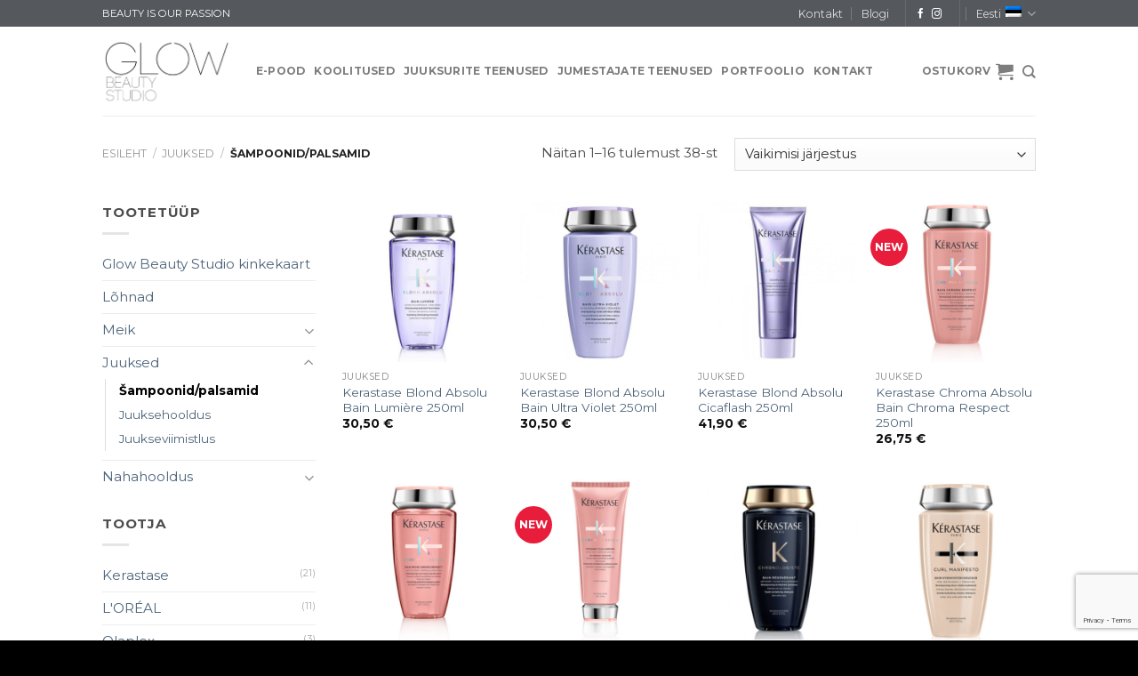

--- FILE ---
content_type: text/html; charset=UTF-8
request_url: https://www.glowmakeup.ee/tootekategooria/juuksed/sampoonid-palsamid/
body_size: 22750
content:
<!DOCTYPE html>
<!--[if IE 9 ]> <html lang="et" class="ie9 loading-site no-js"> <![endif]-->
<!--[if IE 8 ]> <html lang="et" class="ie8 loading-site no-js"> <![endif]-->
<!--[if (gte IE 9)|!(IE)]><!--><html lang="et" class="loading-site no-js"> <!--<![endif]-->
<head>
	<meta charset="UTF-8" />
	<link rel="profile" href="http://gmpg.org/xfn/11" />
	<link rel="pingback" href="https://www.glowmakeup.ee/xmlrpc.php" />

					<script>document.documentElement.className = document.documentElement.className + ' yes-js js_active js'</script>
			<script>(function(html){html.className = html.className.replace(/\bno-js\b/,'js')})(document.documentElement);</script>
<title>Šampoonid/palsamid &#8211; Glow Beauty Studio</title>
<link rel="alternate" hreflang="et" href="https://www.glowmakeup.ee/tootekategooria/juuksed/sampoonid-palsamid/" />
<link rel="alternate" hreflang="ru" href="https://www.glowmakeup.ee/ru/product-category/volosy/shampuni-kondicionery/" />
<script>window._wca = window._wca || [];</script>
<meta name="viewport" content="width=device-width, initial-scale=1, maximum-scale=1" /><link rel='dns-prefetch' href='//www.google.com' />
<link rel='dns-prefetch' href='//stats.wp.com' />
<link rel='dns-prefetch' href='//fonts.googleapis.com' />
<link rel='dns-prefetch' href='//glowmakeup.ee' />
<link rel='dns-prefetch' href='//glowstudio.ee' />
<link rel='dns-prefetch' href='//s.w.org' />
<link rel="alternate" type="application/rss+xml" title="Glow Beauty Studio &raquo; RSS" href="https://www.glowmakeup.ee/feed/" />
<link rel="alternate" type="application/rss+xml" title="Glow Beauty Studio &raquo; Kommentaaride RSS" href="https://www.glowmakeup.ee/comments/feed/" />
<link rel="alternate" type="application/rss+xml" title="Glow Beauty Studio &raquo; Šampoonid/palsamid Kategooria uudisevoog" href="https://www.glowmakeup.ee/tootekategooria/juuksed/sampoonid-palsamid/feed/" />
		<script type="text/javascript">
			window._wpemojiSettings = {"baseUrl":"https:\/\/s.w.org\/images\/core\/emoji\/12.0.0-1\/72x72\/","ext":".png","svgUrl":"https:\/\/s.w.org\/images\/core\/emoji\/12.0.0-1\/svg\/","svgExt":".svg","source":{"concatemoji":"https:\/\/www.glowmakeup.ee\/wp-includes\/js\/wp-emoji-release.min.js?ver=5.4.18"}};
			/*! This file is auto-generated */
			!function(e,a,t){var n,r,o,i=a.createElement("canvas"),p=i.getContext&&i.getContext("2d");function s(e,t){var a=String.fromCharCode;p.clearRect(0,0,i.width,i.height),p.fillText(a.apply(this,e),0,0);e=i.toDataURL();return p.clearRect(0,0,i.width,i.height),p.fillText(a.apply(this,t),0,0),e===i.toDataURL()}function c(e){var t=a.createElement("script");t.src=e,t.defer=t.type="text/javascript",a.getElementsByTagName("head")[0].appendChild(t)}for(o=Array("flag","emoji"),t.supports={everything:!0,everythingExceptFlag:!0},r=0;r<o.length;r++)t.supports[o[r]]=function(e){if(!p||!p.fillText)return!1;switch(p.textBaseline="top",p.font="600 32px Arial",e){case"flag":return s([127987,65039,8205,9895,65039],[127987,65039,8203,9895,65039])?!1:!s([55356,56826,55356,56819],[55356,56826,8203,55356,56819])&&!s([55356,57332,56128,56423,56128,56418,56128,56421,56128,56430,56128,56423,56128,56447],[55356,57332,8203,56128,56423,8203,56128,56418,8203,56128,56421,8203,56128,56430,8203,56128,56423,8203,56128,56447]);case"emoji":return!s([55357,56424,55356,57342,8205,55358,56605,8205,55357,56424,55356,57340],[55357,56424,55356,57342,8203,55358,56605,8203,55357,56424,55356,57340])}return!1}(o[r]),t.supports.everything=t.supports.everything&&t.supports[o[r]],"flag"!==o[r]&&(t.supports.everythingExceptFlag=t.supports.everythingExceptFlag&&t.supports[o[r]]);t.supports.everythingExceptFlag=t.supports.everythingExceptFlag&&!t.supports.flag,t.DOMReady=!1,t.readyCallback=function(){t.DOMReady=!0},t.supports.everything||(n=function(){t.readyCallback()},a.addEventListener?(a.addEventListener("DOMContentLoaded",n,!1),e.addEventListener("load",n,!1)):(e.attachEvent("onload",n),a.attachEvent("onreadystatechange",function(){"complete"===a.readyState&&t.readyCallback()})),(n=t.source||{}).concatemoji?c(n.concatemoji):n.wpemoji&&n.twemoji&&(c(n.twemoji),c(n.wpemoji)))}(window,document,window._wpemojiSettings);
		</script>
		<style type="text/css">
img.wp-smiley,
img.emoji {
	display: inline !important;
	border: none !important;
	box-shadow: none !important;
	height: 1em !important;
	width: 1em !important;
	margin: 0 .07em !important;
	vertical-align: -0.1em !important;
	background: none !important;
	padding: 0 !important;
}
</style>
	<link rel='stylesheet' id='makecommerce-css'  href='https://www.glowmakeup.ee/wp-content/plugins/makecommerce/css/makecommerce.css?ver=2.5.14' type='text/css' media='all' />
<link rel='stylesheet' id='mec-select2-style-css'  href='https://www.glowmakeup.ee/wp-content/plugins/modern-events-calendar-lite/assets/packages/select2/select2.min.css?ver=5.4.18' type='text/css' media='all' />
<link rel='stylesheet' id='mec-font-icons-css'  href='https://www.glowmakeup.ee/wp-content/plugins/modern-events-calendar-lite/assets/css/iconfonts.css?ver=5.4.18' type='text/css' media='all' />
<link rel='stylesheet' id='mec-frontend-style-css'  href='https://www.glowmakeup.ee/wp-content/plugins/modern-events-calendar-lite/assets/css/frontend.min.css?ver=5.5.0' type='text/css' media='all' />
<link rel='stylesheet' id='mec-tooltip-style-css'  href='https://www.glowmakeup.ee/wp-content/plugins/modern-events-calendar-lite/assets/packages/tooltip/tooltip.css?ver=5.4.18' type='text/css' media='all' />
<link rel='stylesheet' id='mec-tooltip-shadow-style-css'  href='https://www.glowmakeup.ee/wp-content/plugins/modern-events-calendar-lite/assets/packages/tooltip/tooltipster-sideTip-shadow.min.css?ver=5.4.18' type='text/css' media='all' />
<link rel='stylesheet' id='mec-featherlight-style-css'  href='https://www.glowmakeup.ee/wp-content/plugins/modern-events-calendar-lite/assets/packages/featherlight/featherlight.css?ver=5.4.18' type='text/css' media='all' />
<link rel='stylesheet' id='mec-google-fonts-css'  href='//fonts.googleapis.com/css?family=Montserrat%3A400%2C700%7CRoboto%3A100%2C300%2C400%2C700&#038;ver=5.4.18' type='text/css' media='all' />
<link rel='stylesheet' id='mec-dynamic-styles-css'  href='https://www.glowmakeup.ee/wp-content/plugins/modern-events-calendar-lite/assets/css/dyncss.css?ver=5.4.18' type='text/css' media='all' />
<style id='mec-dynamic-styles-inline-css' type='text/css'>
.mec-timeline-month-divider,  .mec-wrap.colorskin-custom .mec-totalcal-box .mec-totalcal-view span:hover,.mec-wrap.colorskin-custom .mec-calendar.mec-event-calendar-classic .mec-selected-day,.mec-wrap.colorskin-custom .mec-color, .mec-wrap.colorskin-custom .mec-event-sharing-wrap .mec-event-sharing > li:hover a, .mec-wrap.colorskin-custom .mec-color-hover:hover, .mec-wrap.colorskin-custom .mec-color-before *:before ,.mec-wrap.colorskin-custom .mec-widget .mec-event-grid-classic.owl-carousel .owl-nav i,.mec-wrap.colorskin-custom .mec-event-list-classic a.magicmore:hover,.mec-wrap.colorskin-custom .mec-event-grid-simple:hover .mec-event-title,.mec-wrap.colorskin-custom .mec-single-event .mec-event-meta dd.mec-events-event-categories:before,.mec-wrap.colorskin-custom .mec-single-event-date:before,.mec-wrap.colorskin-custom .mec-single-event-time:before,.mec-wrap.colorskin-custom .mec-events-meta-group.mec-events-meta-group-venue:before,.mec-wrap.colorskin-custom .mec-calendar .mec-calendar-side .mec-previous-month i,.mec-wrap.colorskin-custom .mec-calendar .mec-calendar-side .mec-next-month,.mec-wrap.colorskin-custom .mec-calendar .mec-calendar-side .mec-previous-month:hover,.mec-wrap.colorskin-custom .mec-calendar .mec-calendar-side .mec-next-month:hover,.mec-wrap.colorskin-custom .mec-calendar.mec-event-calendar-classic dt.mec-selected-day:hover,.mec-wrap.colorskin-custom .mec-infowindow-wp h5 a:hover, .colorskin-custom .mec-events-meta-group-countdown .mec-end-counts h3,.mec-calendar .mec-calendar-side .mec-next-month i,.mec-wrap .mec-totalcal-box i,.mec-calendar .mec-event-article .mec-event-title a:hover,.mec-attendees-list-details .mec-attendee-profile-link a:hover,.mec-wrap.colorskin-custom .mec-next-event-details li i, .mec-next-event-details i:before, .mec-marker-infowindow-wp .mec-marker-infowindow-count, .mec-next-event-details a,.mec-wrap.colorskin-custom .mec-events-masonry-cats a.mec-masonry-cat-selected,.lity .mec-color,.lity .mec-color-before :before,.lity .mec-color-hover:hover,.lity .mec-wrap .mec-color,.lity .mec-wrap .mec-color-before :before,.lity .mec-wrap .mec-color-hover:hover,.leaflet-popup-content .mec-color,.leaflet-popup-content .mec-color-before :before,.leaflet-popup-content .mec-color-hover:hover,.leaflet-popup-content .mec-wrap .mec-color,.leaflet-popup-content .mec-wrap .mec-color-before :before,.leaflet-popup-content .mec-wrap .mec-color-hover:hover, .mec-calendar.mec-calendar-daily .mec-calendar-d-table .mec-daily-view-day.mec-daily-view-day-active.mec-color, .mec-map-boxshow div .mec-map-view-event-detail.mec-event-detail i,.mec-map-boxshow div .mec-map-view-event-detail.mec-event-detail:hover,.mec-map-boxshow .mec-color,.mec-map-boxshow .mec-color-before :before,.mec-map-boxshow .mec-color-hover:hover,.mec-map-boxshow .mec-wrap .mec-color,.mec-map-boxshow .mec-wrap .mec-color-before :before,.mec-map-boxshow .mec-wrap .mec-color-hover:hover{color: #ba9b48}.mec-wrap .mec-map-lightbox-wp.mec-event-list-classic .mec-event-date,.mec-wrap.colorskin-custom .mec-event-sharing .mec-event-share:hover .event-sharing-icon,.mec-wrap.colorskin-custom .mec-event-grid-clean .mec-event-date,.mec-wrap.colorskin-custom .mec-event-list-modern .mec-event-sharing > li:hover a i,.mec-wrap.colorskin-custom .mec-event-list-modern .mec-event-sharing .mec-event-share:hover .mec-event-sharing-icon,.mec-wrap.colorskin-custom .mec-event-list-modern .mec-event-sharing li:hover a i,.mec-wrap.colorskin-custom .mec-calendar:not(.mec-event-calendar-classic) .mec-selected-day,.mec-wrap.colorskin-custom .mec-calendar .mec-selected-day:hover,.mec-wrap.colorskin-custom .mec-calendar .mec-calendar-row  dt.mec-has-event:hover,.mec-wrap.colorskin-custom .mec-calendar .mec-has-event:after, .mec-wrap.colorskin-custom .mec-bg-color, .mec-wrap.colorskin-custom .mec-bg-color-hover:hover, .colorskin-custom .mec-event-sharing-wrap:hover > li, .mec-wrap.colorskin-custom .mec-totalcal-box .mec-totalcal-view span.mec-totalcalview-selected,.mec-wrap .flip-clock-wrapper ul li a div div.inn,.mec-wrap .mec-totalcal-box .mec-totalcal-view span.mec-totalcalview-selected,.event-carousel-type1-head .mec-event-date-carousel,.mec-event-countdown-style3 .mec-event-date,#wrap .mec-wrap article.mec-event-countdown-style1,.mec-event-countdown-style1 .mec-event-countdown-part3 a.mec-event-button,.mec-wrap .mec-event-countdown-style2,.mec-map-get-direction-btn-cnt input[type="submit"],.mec-booking button,span.mec-marker-wrap,.mec-wrap.colorskin-custom .mec-timeline-events-container .mec-timeline-event-date:before{background-color: #ba9b48;}.mec-timeline-month-divider, .mec-wrap.colorskin-custom .mec-single-event .mec-speakers-details ul li .mec-speaker-avatar a:hover img,.mec-wrap.colorskin-custom .mec-event-list-modern .mec-event-sharing > li:hover a i,.mec-wrap.colorskin-custom .mec-event-list-modern .mec-event-sharing .mec-event-share:hover .mec-event-sharing-icon,.mec-wrap.colorskin-custom .mec-event-list-standard .mec-month-divider span:before,.mec-wrap.colorskin-custom .mec-single-event .mec-social-single:before,.mec-wrap.colorskin-custom .mec-single-event .mec-frontbox-title:before,.mec-wrap.colorskin-custom .mec-calendar .mec-calendar-events-side .mec-table-side-day, .mec-wrap.colorskin-custom .mec-border-color, .mec-wrap.colorskin-custom .mec-border-color-hover:hover, .colorskin-custom .mec-single-event .mec-frontbox-title:before, .colorskin-custom .mec-single-event .mec-events-meta-group-booking form > h4:before, .mec-wrap.colorskin-custom .mec-totalcal-box .mec-totalcal-view span.mec-totalcalview-selected,.mec-wrap .mec-totalcal-box .mec-totalcal-view span.mec-totalcalview-selected,.event-carousel-type1-head .mec-event-date-carousel:after,.mec-wrap.colorskin-custom .mec-events-masonry-cats a.mec-masonry-cat-selected, .mec-marker-infowindow-wp .mec-marker-infowindow-count, .mec-wrap.colorskin-custom .mec-events-masonry-cats a:hover{border-color: #ba9b48;}.mec-wrap.colorskin-custom .mec-event-countdown-style3 .mec-event-date:after,.mec-wrap.colorskin-custom .mec-month-divider span:before{border-bottom-color:#ba9b48;}.mec-wrap.colorskin-custom  article.mec-event-countdown-style1 .mec-event-countdown-part2:after{border-color: transparent transparent transparent #ba9b48;}.mec-wrap.colorskin-custom .mec-box-shadow-color { box-shadow: 0 4px 22px -7px #ba9b48;}.mec-events-timeline-wrap:before, .mec-wrap.colorskin-custom .mec-timeline-event-local-time, .mec-wrap.colorskin-custom .mec-timeline-event-time ,.mec-wrap.colorskin-custom .mec-timeline-event-location { background: rgba(186,155,72,.11);}.mec-wrap.colorskin-custom .mec-timeline-events-container .mec-timeline-event-date:after { background: rgba(186,155,72,.3);}
</style>
<link rel='stylesheet' id='mec-lity-style-css'  href='https://www.glowmakeup.ee/wp-content/plugins/modern-events-calendar-lite/assets/packages/lity/lity.min.css?ver=5.4.18' type='text/css' media='all' />
<link rel='stylesheet' id='wp-block-library-css'  href='https://www.glowmakeup.ee/wp-includes/css/dist/block-library/style.min.css?ver=5.4.18' type='text/css' media='all' />
<style id='wp-block-library-inline-css' type='text/css'>
.has-text-align-justify{text-align:justify;}
</style>
<link rel='stylesheet' id='wc-block-style-css'  href='https://www.glowmakeup.ee/wp-content/plugins/woocommerce/packages/woocommerce-blocks/build/style.css?ver=2.5.16' type='text/css' media='all' />
<link rel='stylesheet' id='contact-form-7-css'  href='https://www.glowmakeup.ee/wp-content/plugins/contact-form-7/includes/css/styles.css?ver=5.1.9' type='text/css' media='all' />
<link rel='stylesheet' id='parcelmachine-css-css'  href='https://www.glowmakeup.ee/wp-content/plugins/makecommerce//css/parcelmachine.css?ver=5.4.18' type='text/css' media='all' />
<link rel='stylesheet' id='wcml-dropdown-0-css'  href='//glowmakeup.ee/wp-content/plugins/woocommerce-multilingual/templates/currency-switchers/legacy-dropdown/style.css?ver=4.9.0' type='text/css' media='all' />
<style id='woocommerce-inline-inline-css' type='text/css'>
.woocommerce form .form-row .required { visibility: visible; }
</style>
<link rel='stylesheet' id='wpml-legacy-horizontal-list-0-css'  href='//glowstudio.ee/wp-content/plugins/sitepress-multilingual-cms/templates/language-switchers/legacy-list-horizontal/style.css?ver=1' type='text/css' media='all' />
<link rel='stylesheet' id='wpml-tm-admin-bar-css'  href='https://www.glowmakeup.ee/wp-content/plugins/wpml-translation-management/res/css/admin-bar-style.css?ver=2.9.8' type='text/css' media='all' />
<link rel='stylesheet' id='jquery-selectBox-css'  href='https://www.glowmakeup.ee/wp-content/plugins/yith-woocommerce-wishlist/assets/css/jquery.selectBox.css?ver=1.2.0' type='text/css' media='all' />
<link rel='stylesheet' id='flatsome-icons-css'  href='https://www.glowmakeup.ee/wp-content/themes/flatsome/assets/css/fl-icons.css?ver=3.11' type='text/css' media='all' />
<link rel='stylesheet' id='flatsome-woocommerce-wishlist-css'  href='https://www.glowmakeup.ee/wp-content/themes/flatsome/inc/integrations/wc-yith-wishlist/wishlist.css?ver=3.10.2' type='text/css' media='all' />
<link rel='stylesheet' id='woo-variation-swatches-css'  href='https://www.glowmakeup.ee/wp-content/plugins/woo-variation-swatches/assets/css/frontend.min.css?ver=1.0.82' type='text/css' media='all' />
<style id='woo-variation-swatches-inline-css' type='text/css'>
.variable-item:not(.radio-variable-item) { width : 54px; height : 54px; } .woo-variation-swatches-style-squared .button-variable-item { min-width : 54px; } .button-variable-item span { font-size : 14px; }
</style>
<link rel='stylesheet' id='woo-variation-swatches-theme-override-css'  href='https://www.glowmakeup.ee/wp-content/plugins/woo-variation-swatches/assets/css/wvs-theme-override.min.css?ver=1.0.82' type='text/css' media='all' />
<link rel='stylesheet' id='woo-variation-swatches-tooltip-css'  href='https://www.glowmakeup.ee/wp-content/plugins/woo-variation-swatches/assets/css/frontend-tooltip.min.css?ver=1.0.82' type='text/css' media='all' />
<link rel='stylesheet' id='flatsome-main-css'  href='https://www.glowmakeup.ee/wp-content/themes/flatsome/assets/css/flatsome.css?ver=3.11.3' type='text/css' media='all' />
<link rel='stylesheet' id='flatsome-shop-css'  href='https://www.glowmakeup.ee/wp-content/themes/flatsome/assets/css/flatsome-shop.css?ver=3.11.3' type='text/css' media='all' />
<link rel='stylesheet' id='flatsome-style-css'  href='https://www.glowmakeup.ee/wp-content/themes/flatsome-child/style.css?ver=3.0' type='text/css' media='all' />
<link rel='stylesheet' id='jetpack_css-css'  href='https://www.glowmakeup.ee/wp-content/plugins/jetpack/css/jetpack.css?ver=8.8.5' type='text/css' media='all' />
<script type="text/javascript">(function(a,d){if(a._nsl===d){a._nsl=[];var c=function(){if(a.jQuery===d)setTimeout(c,33);else{for(var b=0;b<a._nsl.length;b++)a._nsl[b].call(a,a.jQuery);a._nsl={push:function(b){b.call(a,a.jQuery)}}}};c()}})(window);</script><script type='text/javascript' src='https://www.glowmakeup.ee/wp-includes/js/jquery/jquery.js?ver=1.12.4-wp'></script>
<script type='text/javascript' src='https://www.glowmakeup.ee/wp-includes/js/jquery/jquery-migrate.min.js?ver=1.4.1'></script>
<script type='text/javascript' src='https://www.glowmakeup.ee/wp-content/plugins/modern-events-calendar-lite/assets/js/jquery.typewatch.js?ver=5.4.18'></script>
<script type='text/javascript' src='https://www.glowmakeup.ee/wp-content/plugins/modern-events-calendar-lite/assets/packages/featherlight/featherlight.js?ver=5.4.18'></script>
<script type='text/javascript' src='https://www.glowmakeup.ee/wp-content/plugins/modern-events-calendar-lite/assets/packages/select2/select2.full.min.js?ver=5.4.18'></script>
<script type='text/javascript'>
/* <![CDATA[ */
var mecdata = {"day":"day","days":"days","hour":"hour","hours":"hours","minute":"minute","minutes":"minutes","second":"second","seconds":"seconds","elementor_edit_mode":"no","recapcha_key":"","ajax_url":"https:\/\/www.glowmakeup.ee\/wp-admin\/admin-ajax.php","fes_nonce":"7a71f42f20","current_year":"2026","datepicker_format":"yy-mm-dd"};
/* ]]> */
</script>
<script type='text/javascript' src='https://www.glowmakeup.ee/wp-content/plugins/modern-events-calendar-lite/assets/js/frontend.js?ver=5.5.0'></script>
<script type='text/javascript' src='https://www.glowmakeup.ee/wp-content/plugins/modern-events-calendar-lite/assets/packages/tooltip/tooltip.js?ver=5.4.18'></script>
<script type='text/javascript' src='https://www.glowmakeup.ee/wp-content/plugins/modern-events-calendar-lite/assets/js/events.js?ver=5.5.0'></script>
<script type='text/javascript' src='https://www.glowmakeup.ee/wp-content/plugins/modern-events-calendar-lite/assets/packages/lity/lity.min.js?ver=5.4.18'></script>
<script type='text/javascript' src='https://www.glowmakeup.ee/wp-content/plugins/modern-events-calendar-lite/assets/packages/colorbrightness/colorbrightness.min.js?ver=5.4.18'></script>
<script type='text/javascript' src='https://www.glowmakeup.ee/wp-content/plugins/modern-events-calendar-lite/assets/packages/owl-carousel/owl.carousel.min.js?ver=5.4.18'></script>
<script type='text/javascript' src='https://www.glowmakeup.ee/wp-content/plugins/makecommerce//scripts/parcelmachine.js?ver=5.4.18'></script>
<script async defer type='text/javascript' src='https://stats.wp.com/s-202604.js'></script>
<link rel='https://api.w.org/' href='https://www.glowmakeup.ee/wp-json/' />
<link rel="EditURI" type="application/rsd+xml" title="RSD" href="https://www.glowmakeup.ee/xmlrpc.php?rsd" />
<link rel="wlwmanifest" type="application/wlwmanifest+xml" href="https://www.glowmakeup.ee/wp-includes/wlwmanifest.xml" /> 
<meta name="generator" content="WordPress 5.4.18" />
<meta name="generator" content="WooCommerce 4.2.5" />
<meta name="generator" content="WPML ver:4.3.15 stt:15,46;" />
<style type='text/css'>img#wpstats{display:none}</style><style>.bg{opacity: 0; transition: opacity 1s; -webkit-transition: opacity 1s;} .bg-loaded{opacity: 1;}</style><!--[if IE]><link rel="stylesheet" type="text/css" href="https://www.glowmakeup.ee/wp-content/themes/flatsome/assets/css/ie-fallback.css"><script src="//cdnjs.cloudflare.com/ajax/libs/html5shiv/3.6.1/html5shiv.js"></script><script>var head = document.getElementsByTagName('head')[0],style = document.createElement('style');style.type = 'text/css';style.styleSheet.cssText = ':before,:after{content:none !important';head.appendChild(style);setTimeout(function(){head.removeChild(style);}, 0);</script><script src="https://www.glowmakeup.ee/wp-content/themes/flatsome/assets/libs/ie-flexibility.js"></script><![endif]--><meta name="verify-paysera" content="3207902b70d6bad2f8de625cc5049c25">
<!-- Global Site Tag (gtag.js) - Google Analytics -->
<script async src="https://www.googletagmanager.com/gtag/js?id=GA_TRACKING_ID"></script>
<script>
  window.dataLayer = window.dataLayer || [];
  function gtag(){dataLayer.push(arguments);}
  gtag('js', new Date());

  gtag('config', 'UA-36481108-1');
</script>
<script id="mcjs">!function(c,h,i,m,p){m=c.createElement(h),p=c.getElementsByTagName(h)[0],m.async=1,m.src=i,p.parentNode.insertBefore(m,p)}(document,"script","https://chimpstatic.com/mcjs-connected/js/users/0decd88fa1c9251f59e5500b4/05243f2e1869cc27d9db5ca2c.js");</script>	<noscript><style>.woocommerce-product-gallery{ opacity: 1 !important; }</style></noscript>
				<script  type="text/javascript">
				!function(f,b,e,v,n,t,s){if(f.fbq)return;n=f.fbq=function(){n.callMethod?
					n.callMethod.apply(n,arguments):n.queue.push(arguments)};if(!f._fbq)f._fbq=n;
					n.push=n;n.loaded=!0;n.version='2.0';n.queue=[];t=b.createElement(e);t.async=!0;
					t.src=v;s=b.getElementsByTagName(e)[0];s.parentNode.insertBefore(t,s)}(window,
					document,'script','https://connect.facebook.net/en_US/fbevents.js');
			</script>
			<!-- WooCommerce Facebook Integration Begin -->
			<script  type="text/javascript">

				fbq('init', '951650341595336', {}, {
    "agent": "woocommerce-4.2.5-2.3.2"
});

				fbq( 'track', 'PageView', {
    "source": "woocommerce",
    "version": "4.2.5",
    "pluginVersion": "2.3.2"
} );

				document.addEventListener( 'DOMContentLoaded', function() {
					jQuery && jQuery( function( $ ) {
						// insert placeholder for events injected when a product is added to the cart through AJAX
						$( document.body ).append( '<div class=\"wc-facebook-pixel-event-placeholder\"></div>' );
					} );
				}, false );

			</script>
			<!-- WooCommerce Facebook Integration End -->
			<link rel="icon" href="https://www.glowmakeup.ee/wp-content/uploads/2019/12/favicon-2-100x100.png" sizes="32x32" />
<link rel="icon" href="https://www.glowmakeup.ee/wp-content/uploads/2019/12/favicon-2-300x300.png" sizes="192x192" />
<link rel="apple-touch-icon" href="https://www.glowmakeup.ee/wp-content/uploads/2019/12/favicon-2-300x300.png" />
<meta name="msapplication-TileImage" content="https://www.glowmakeup.ee/wp-content/uploads/2019/12/favicon-2-300x300.png" />
<style id="custom-css" type="text/css">:root {--primary-color: #9a9283;}.header-main{height: 100px}#logo img{max-height: 100px}#logo{width:143px;}#logo img{padding:13px 0;}.header-bottom{min-height: 55px}.header-top{min-height: 30px}.transparent .header-main{height: 265px}.transparent #logo img{max-height: 265px}.has-transparent + .page-title:first-of-type,.has-transparent + #main > .page-title,.has-transparent + #main > div > .page-title,.has-transparent + #main .page-header-wrapper:first-of-type .page-title{padding-top: 295px;}.header.show-on-scroll,.stuck .header-main{height:70px!important}.stuck #logo img{max-height: 70px!important}.search-form{ width: 30%;}.header-bg-color, .header-wrapper {background-color: rgba(255,255,255,0.9)}.header-bottom {background-color: #ffffff}.header-main .nav > li > a{line-height: 16px }@media (max-width: 549px) {.header-main{height: 70px}#logo img{max-height: 70px}}.nav-dropdown{font-size:85%}.header-top{background-color:#55585d!important;}/* Color */.accordion-title.active, .has-icon-bg .icon .icon-inner,.logo a, .primary.is-underline, .primary.is-link, .badge-outline .badge-inner, .nav-outline > li.active> a,.nav-outline >li.active > a, .cart-icon strong,[data-color='primary'], .is-outline.primary{color: #9a9283;}/* Color !important */[data-text-color="primary"]{color: #9a9283!important;}/* Background Color */[data-text-bg="primary"]{background-color: #9a9283;}/* Background */.scroll-to-bullets a,.featured-title, .label-new.menu-item > a:after, .nav-pagination > li > .current,.nav-pagination > li > span:hover,.nav-pagination > li > a:hover,.has-hover:hover .badge-outline .badge-inner,button[type="submit"], .button.wc-forward:not(.checkout):not(.checkout-button), .button.submit-button, .button.primary:not(.is-outline),.featured-table .title,.is-outline:hover, .has-icon:hover .icon-label,.nav-dropdown-bold .nav-column li > a:hover, .nav-dropdown.nav-dropdown-bold > li > a:hover, .nav-dropdown-bold.dark .nav-column li > a:hover, .nav-dropdown.nav-dropdown-bold.dark > li > a:hover, .is-outline:hover, .tagcloud a:hover,.grid-tools a, input[type='submit']:not(.is-form), .box-badge:hover .box-text, input.button.alt,.nav-box > li > a:hover,.nav-box > li.active > a,.nav-pills > li.active > a ,.current-dropdown .cart-icon strong, .cart-icon:hover strong, .nav-line-bottom > li > a:before, .nav-line-grow > li > a:before, .nav-line > li > a:before,.banner, .header-top, .slider-nav-circle .flickity-prev-next-button:hover svg, .slider-nav-circle .flickity-prev-next-button:hover .arrow, .primary.is-outline:hover, .button.primary:not(.is-outline), input[type='submit'].primary, input[type='submit'].primary, input[type='reset'].button, input[type='button'].primary, .badge-inner{background-color: #9a9283;}/* Border */.nav-vertical.nav-tabs > li.active > a,.scroll-to-bullets a.active,.nav-pagination > li > .current,.nav-pagination > li > span:hover,.nav-pagination > li > a:hover,.has-hover:hover .badge-outline .badge-inner,.accordion-title.active,.featured-table,.is-outline:hover, .tagcloud a:hover,blockquote, .has-border, .cart-icon strong:after,.cart-icon strong,.blockUI:before, .processing:before,.loading-spin, .slider-nav-circle .flickity-prev-next-button:hover svg, .slider-nav-circle .flickity-prev-next-button:hover .arrow, .primary.is-outline:hover{border-color: #9a9283}.nav-tabs > li.active > a{border-top-color: #9a9283}.widget_shopping_cart_content .blockUI.blockOverlay:before { border-left-color: #9a9283 }.woocommerce-checkout-review-order .blockUI.blockOverlay:before { border-left-color: #9a9283 }/* Fill */.slider .flickity-prev-next-button:hover svg,.slider .flickity-prev-next-button:hover .arrow{fill: #9a9283;}/* Background Color */[data-icon-label]:after, .secondary.is-underline:hover,.secondary.is-outline:hover,.icon-label,.button.secondary:not(.is-outline),.button.alt:not(.is-outline), .badge-inner.on-sale, .button.checkout, .single_add_to_cart_button, .current .breadcrumb-step{ background-color:#5d503b; }[data-text-bg="secondary"]{background-color: #5d503b;}/* Color */.secondary.is-underline,.secondary.is-link, .secondary.is-outline,.stars a.active, .star-rating:before, .woocommerce-page .star-rating:before,.star-rating span:before, .color-secondary{color: #5d503b}/* Color !important */[data-text-color="secondary"]{color: #5d503b!important;}/* Border */.secondary.is-outline:hover{border-color:#5d503b}.success.is-underline:hover,.success.is-outline:hover,.success{background-color: #afcb94}.success-color, .success.is-link, .success.is-outline{color: #afcb94;}.success-border{border-color: #afcb94!important;}/* Color !important */[data-text-color="success"]{color: #afcb94!important;}/* Background Color */[data-text-bg="success"]{background-color: #afcb94;}body{font-size: 95%;}@media screen and (max-width: 549px){body{font-size: 100%;}}body{font-family:"Montserrat", sans-serif}body{font-weight: 0}body{color: #4c4c4c}.nav > li > a {font-family:"Montserrat", sans-serif;}.nav > li > a {font-weight: 0;}h1,h2,h3,h4,h5,h6,.heading-font, .off-canvas-center .nav-sidebar.nav-vertical > li > a{font-family: "Montserrat", sans-serif;}h1,h2,h3,h4,h5,h6,.heading-font,.banner h1,.banner h2{font-weight: 700;}h1,h2,h3,h4,h5,h6,.heading-font{color: #262626;}.alt-font{font-family: "Dancing Script", sans-serif;}.alt-font{font-weight: 0!important;}a{color: #4e657b;}a:hover{color: #424242;}.tagcloud a:hover{border-color: #424242;background-color: #424242;}.widget a{color: #4e657b;}.widget a:hover{color: #424242;}.widget .tagcloud a:hover{border-color: #424242; background-color: #424242;}.current .breadcrumb-step, [data-icon-label]:after, .button#place_order,.button.checkout,.checkout-button,.single_add_to_cart_button.button{background-color: #756246!important }.products.has-equal-box-heights .box-image {padding-top: 100%;}.badge-inner.on-sale{background-color: rgba(106,172,62,0.91)}.badge-inner.new-bubble{background-color: #e81c3b}.star-rating span:before,.star-rating:before, .woocommerce-page .star-rating:before, .stars a:hover:after, .stars a.active:after{color: #fbbd06}@media screen and (min-width: 550px){.products .box-vertical .box-image{min-width: 420px!important;width: 420px!important;}}.footer-1{background-color: #222}.footer-2{background-color: #111}.absolute-footer, html{background-color: #000}.page-title-small + main .product-container > .row{padding-top:0;}button[name='update_cart'] { display: none; }/* Custom CSS */.entry-image img {width: 50%;}.variations .reset_variations {bottom: 100%;}label[for=pa_ji-varvid], label[for=pa_cnd]{margin: 1em;white-space: nowrap;display: none;}.demo_store {padding: 5px;margin: 0;text-align: center;background-color: #fff;color: #e81c3b;}.box-bounce .box-text {margin-top: 11px;}.tooltipster-default {background: #9a9283;}.form-kontakt .columns, .form-kontakt .form-action {padding: 0 15px 15px;}.megikool-leht li {margin-bottom: 0;list-style: none;}.box-text {font-size: .9em;}.btn-meegikool {color: #ffffff;background-color: #e81c3b;border: 1px solid #e81c3b;-webkit-transition: all 0.35s;-moz-transition: all 0.35s;transition: all 0.35s;}.btn-meegikool:hover, .btn-meegikool:focus, .btn-meegikool.focus, .btn-meegikool:active, .btn-meegikool.active {color: #ffffff;background-color: transparent;border: 1px solid #fff;}.mec-owl-theme .owl-nav.disabled + .owl-dots {display: none;}/* Custom CSS Mobile */@media (max-width: 549px){.container .section, .row .section {padding-left: 4px;padding-right: 4px;}.mec-container {width: 100%;}.mec-single-event .mec-events-meta-group-countdown {margin-left: 0%;}.accordion-inner {padding:10px 4px;}}.label-new.menu-item > a:after{content:"New";}.label-hot.menu-item > a:after{content:"Hot";}.label-sale.menu-item > a:after{content:"Sale";}.label-popular.menu-item > a:after{content:"Popular";}</style><style type="text/css">.mec-wrap .button, .mec-wrap button:not(.owl-dot), .mec-wrap input[type=button], .mec-wrap input[type=reset], .mec-wrap input[type=submit] {
    margin-left: 10px;
}

.mec-wrap .course_info .accordion .toggle {
    width: 2.3em;
    height: 1.5em;
    margin-right: 5px;
    top: .3em;
    border-radius: 0;
    position: absolute;
    background: none;
    left: 0;
}
.mec-wrap .course_info .toggle {
    height: auto;
    width: 45px;
    line-height: 1;
    box-shadow: none !important;
    padding: 0;
    color: currentColor;
    opacity: .6;
    margin: 0 5px 0 0;
}
.mec-wrap .course_info .toggle:hover {
    cursor: pointer;
    opacity: 1;
}
</style></head>

<body class="archive tax-product_cat term-sampoonid-palsamid term-812 theme-flatsome woocommerce woocommerce-page woocommerce-no-js woo-variation-swatches woo-variation-swatches-theme-flatsome-child woo-variation-swatches-theme-child-flatsome woo-variation-swatches-style-rounded woo-variation-swatches-attribute-behavior-blur woo-variation-swatches-tooltip-enabled woo-variation-swatches-stylesheet-enabled lightbox nav-dropdown-has-arrow">


<a class="skip-link screen-reader-text" href="#main">Skip to content</a>

<div id="wrapper">

	
	<header id="header" class="header has-sticky sticky-jump">
		<div class="header-wrapper">
			<div id="top-bar" class="header-top hide-for-sticky nav-dark">
    <div class="flex-row container">
      <div class="flex-col hide-for-medium flex-left">
          <ul class="nav nav-left medium-nav-center nav-small  nav-divided">
              <li class="html custom html_topbar_left">BEAUTY IS OUR PASSION</li>          </ul>
      </div>

      <div class="flex-col hide-for-medium flex-center">
          <ul class="nav nav-center nav-small  nav-divided">
                        </ul>
      </div>

      <div class="flex-col hide-for-medium flex-right">
         <ul class="nav top-bar-nav nav-right nav-small  nav-divided">
              <li id="menu-item-45631" class="menu-item menu-item-type-post_type menu-item-object-page menu-item-45631"><a href="https://www.glowmakeup.ee/kontakt/" class="nav-top-link">Kontakt</a></li>
<li id="menu-item-55445" class="menu-item menu-item-type-post_type menu-item-object-page menu-item-55445"><a href="https://www.glowmakeup.ee/blog/" class="nav-top-link">Blogi</a></li>
<li class="header-divider"></li><li class="html header-social-icons ml-0">
	<div class="social-icons follow-icons" ><a href="https://www.facebook.com/glowstudio.ee" target="_blank" data-label="Facebook"  rel="noopener noreferrer nofollow" class="icon plain facebook tooltip" title="Follow on Facebook"><i class="icon-facebook" ></i></a><a href="https://www.instagram.com/glowstudio.ee/" target="_blank" rel="noopener noreferrer nofollow" data-label="Instagram" class="icon plain  instagram tooltip" title="Follow on Instagram"><i class="icon-instagram" ></i></a></div></li><li class="header-divider"></li><li class="has-dropdown header-language-dropdown">
	<a href="#">
		Eesti		<i class="image-icon"><img src="https://www.glowmakeup.ee/wp-content/plugins/sitepress-multilingual-cms/res/flags/et.png" alt="Eesti"/></i>		<i class="icon-angle-down" ></i>	</a>
	<ul class="nav-dropdown nav-dropdown-default dropdown-uppercase">
		<li><a href="https://www.glowmakeup.ee/tootekategooria/juuksed/sampoonid-palsamid/" hreflang="et"><i class="icon-image"><img src="https://www.glowmakeup.ee/wp-content/plugins/sitepress-multilingual-cms/res/flags/et.png" alt="Eesti"/></i> Eesti</a></li><li><a href="https://www.glowmakeup.ee/ru/product-category/volosy/shampuni-kondicionery/" hreflang="ru"><i class="icon-image"><img src="https://www.glowmakeup.ee/wp-content/plugins/sitepress-multilingual-cms/res/flags/ru.png" alt="Русский"/></i> Русский</a></li>	</ul>
</li>
          </ul>
      </div>

            <div class="flex-col show-for-medium flex-grow">
          <ul class="nav nav-center nav-small mobile-nav  nav-divided">
              <li class="html custom html_topbar_left">BEAUTY IS OUR PASSION</li>          </ul>
      </div>
      
    </div>
</div>
<div id="masthead" class="header-main ">
      <div class="header-inner flex-row container logo-left medium-logo-center" role="navigation">

          <!-- Logo -->
          <div id="logo" class="flex-col logo">
            <!-- Header logo -->
<a href="https://www.glowmakeup.ee/" title="Glow Beauty Studio - Jumestamine on meie kirg" rel="home">
    <img width="143" height="100" src="https://glowstudio.ee/wp-content/uploads/2020/08/Capture-1.png" class="header_logo header-logo" alt="Glow Beauty Studio"/><img  width="143" height="100" src="https://glowstudio.ee/wp-content/uploads/2020/08/Capture-1.png" class="header-logo-dark" alt="Glow Beauty Studio"/></a>
          </div>

          <!-- Mobile Left Elements -->
          <div class="flex-col show-for-medium flex-left">
            <ul class="mobile-nav nav nav-left ">
              <li class="nav-icon has-icon">
  		<a href="#" data-open="#main-menu" data-pos="left" data-bg="main-menu-overlay" data-color="" class="is-small" aria-label="Menu" aria-controls="main-menu" aria-expanded="false">
		
		  <i class="icon-menu" ></i>
		  		</a>
	</li>            </ul>
          </div>

          <!-- Left Elements -->
          <div class="flex-col hide-for-medium flex-left
            flex-grow">
            <ul class="header-nav header-nav-main nav nav-left  nav-spacing-small nav-uppercase" >
              <li id="menu-item-59193" class="menu-item menu-item-type-post_type menu-item-object-page menu-item-59193"><a href="https://www.glowmakeup.ee/e-pood/" class="nav-top-link">E-pood</a></li>
<li id="menu-item-60979" class="menu-item menu-item-type-post_type menu-item-object-page menu-item-60979"><a href="https://www.glowmakeup.ee/glow-makeup-stuudio-meigikool/koolitused/" class="nav-top-link">KOOLITUSED</a></li>
<li id="menu-item-45600" class="menu-item menu-item-type-post_type menu-item-object-page menu-item-45600"><a href="https://www.glowmakeup.ee/glow-beauty-stuudio/hinnakiri/juuksurite-teenused/" class="nav-top-link">JUUKSURITE TEENUSED</a></li>
<li id="menu-item-45599" class="menu-item menu-item-type-post_type menu-item-object-page menu-item-45599"><a href="https://www.glowmakeup.ee/glow-beauty-stuudio/hinnakiri/jumestajate-teenused/" class="nav-top-link">JUMESTAJATE TEENUSED</a></li>
<li id="menu-item-45603" class="menu-item menu-item-type-post_type menu-item-object-page menu-item-45603"><a href="https://www.glowmakeup.ee/glow-beauty-stuudio/meist/portfoolio/" class="nav-top-link">PORTFOOLIO</a></li>
<li id="menu-item-58854" class="menu-item menu-item-type-post_type menu-item-object-page menu-item-58854"><a href="https://www.glowmakeup.ee/kontakt/" class="nav-top-link">Kontakt</a></li>
            </ul>
          </div>

          <!-- Right Elements -->
          <div class="flex-col hide-for-medium flex-right">
            <ul class="header-nav header-nav-main nav nav-right  nav-spacing-small nav-uppercase">
              <li class="cart-item has-icon">

<a href="https://www.glowmakeup.ee/cart/" title="Ostukorv" class="header-cart-link is-small">


<span class="header-cart-title">
   Ostukorv     </span>

    <i class="icon-shopping-cart"
    data-icon-label="0">
  </i>
  </a>


</li>
<li class="header-search header-search-dropdown has-icon has-dropdown menu-item-has-children">
		<a href="#" aria-label="Otsing" class="is-small"><i class="icon-search" ></i></a>
		<ul class="nav-dropdown nav-dropdown-default dropdown-uppercase">
	 	<li class="header-search-form search-form html relative has-icon">
	<div class="header-search-form-wrapper">
		<div class="searchform-wrapper ux-search-box relative form-flat is-normal"><form role="search" method="get" class="searchform" action="https://www.glowmakeup.ee/">
	<div class="flex-row relative">
						<div class="flex-col flex-grow">
			<label class="screen-reader-text" for="woocommerce-product-search-field-0">Otsi:</label>
			<input type="search" id="woocommerce-product-search-field-0" class="search-field mb-0" placeholder="Otsing" value="" name="s" />
			<input type="hidden" name="post_type" value="product" />
							<input type="hidden" name="lang" value="et" />
					</div>
		<div class="flex-col">
			<button type="submit" value="Otsi" class="ux-search-submit submit-button secondary button icon mb-0">
				<i class="icon-search" ></i>			</button>
		</div>
	</div>
	<div class="live-search-results text-left z-top"></div>
</form>
</div>	</div>
</li>	</ul>
</li>
            </ul>
          </div>

          <!-- Mobile Right Elements -->
          <div class="flex-col show-for-medium flex-right">
            <ul class="mobile-nav nav nav-right ">
              <li class="cart-item has-icon">

      <a href="https://www.glowmakeup.ee/cart/" title="Ostukorv" class="header-cart-link is-small">
  
    <i class="icon-shopping-cart"
    data-icon-label="0">
  </i>
  </a>

</li>
            </ul>
          </div>

      </div>
     
            <div class="container"><div class="top-divider full-width"></div></div>
      </div>
<div class="header-bg-container fill"><div class="header-bg-image fill"></div><div class="header-bg-color fill"></div></div>		</div>
	</header>

	<div class="shop-page-title category-page-title page-title ">
	<div class="page-title-inner flex-row  medium-flex-wrap container">
	  <div class="flex-col flex-grow medium-text-center">
	  	<div class="is-small">
	<nav class="woocommerce-breadcrumb breadcrumbs uppercase"><a href="https://www.glowmakeup.ee">Esileht</a> <span class="divider">&#47;</span> <a href="https://www.glowmakeup.ee/tootekategooria/juuksed/">Juuksed</a> <span class="divider">&#47;</span> Šampoonid/palsamid</nav></div>
<div class="category-filtering category-filter-row show-for-medium">
	<a href="#" data-open="#shop-sidebar" data-visible-after="true" data-pos="left" class="filter-button uppercase plain">
		<i class="icon-menu"></i>
		<strong>Filtreeri</strong>
	</a>
	<div class="inline-block">
			</div>
</div>
	  </div>
	  <div class="flex-col medium-text-center">
	  	
<p class="woocommerce-result-count hide-for-medium">
	Näitan 1&ndash;16 tulemust 38-st </p>
<form class="woocommerce-ordering" method="get">
	<select name="orderby" class="orderby" aria-label="Poe järjestus">
					<option value="menu_order"  selected='selected'>Vaikimisi järjestus</option>
					<option value="popularity" >Järjesta populaarsuse alusel</option>
					<option value="rating" >Järjesta keskmise hinnangu järgi</option>
					<option value="date" >Järjesta uudsuse alusel</option>
					<option value="price" >Järjesta hinna alusel: odavamast kallimani</option>
					<option value="price-desc" >Järjesta hinna alusel: kallimast odavamani</option>
			</select>
	<input type="hidden" name="paged" value="1" />
	</form>
	  </div>
	</div>
</div>

	<main id="main" class="">
<div class="row category-page-row">

		<div class="col large-3 hide-for-medium ">
			<div id="shop-sidebar" class="sidebar-inner col-inner">
				<aside id="woocommerce_product_categories-16" class="widget woocommerce widget_product_categories"><span class="widget-title shop-sidebar">Tootetüüp</span><div class="is-divider small"></div><ul class="product-categories"><li class="cat-item cat-item-1514"><a href="https://www.glowmakeup.ee/tootekategooria/glow-beauty-studio-kinkekaart/">Glow Beauty Studio kinkekaart</a></li>
<li class="cat-item cat-item-1605"><a href="https://www.glowmakeup.ee/tootekategooria/lohnad/">Lõhnad</a></li>
<li class="cat-item cat-item-804 cat-parent"><a href="https://www.glowmakeup.ee/tootekategooria/meik/">Meik</a><ul class='children'>
<li class="cat-item cat-item-104"><a href="https://www.glowmakeup.ee/tootekategooria/meik/nagu/">Nägu</a></li>
<li class="cat-item cat-item-106"><a href="https://www.glowmakeup.ee/tootekategooria/meik/silmad/">Silmad</a></li>
<li class="cat-item cat-item-825"><a href="https://www.glowmakeup.ee/tootekategooria/meik/kulmud/">Kulmud</a></li>
<li class="cat-item cat-item-108"><a href="https://www.glowmakeup.ee/tootekategooria/meik/huuled/">Huuled</a></li>
<li class="cat-item cat-item-112"><a href="https://www.glowmakeup.ee/tootekategooria/meik/meigitarvikud/">Meigitarvikud</a></li>
<li class="cat-item cat-item-114"><a href="https://www.glowmakeup.ee/tootekategooria/meik/meigikomplektid/">Meigikomplektid</a></li>
</ul>
</li>
<li class="cat-item cat-item-810 cat-parent current-cat-parent"><a href="https://www.glowmakeup.ee/tootekategooria/juuksed/">Juuksed</a><ul class='children'>
<li class="cat-item cat-item-812 current-cat"><a href="https://www.glowmakeup.ee/tootekategooria/juuksed/sampoonid-palsamid/">Šampoonid/palsamid</a></li>
<li class="cat-item cat-item-817"><a href="https://www.glowmakeup.ee/tootekategooria/juuksed/juuksehooldus/">Juuksehooldus</a></li>
<li class="cat-item cat-item-814"><a href="https://www.glowmakeup.ee/tootekategooria/juuksed/juukseviimistlus/">Juukseviimistlus</a></li>
</ul>
</li>
<li class="cat-item cat-item-110 cat-parent"><a href="https://www.glowmakeup.ee/tootekategooria/nahahooldus/">Nahahooldus</a><ul class='children'>
<li class="cat-item cat-item-821"><a href="https://www.glowmakeup.ee/tootekategooria/nahahooldus/nagu-et/">Nägu</a></li>
<li class="cat-item cat-item-819"><a href="https://www.glowmakeup.ee/tootekategooria/nahahooldus/keha/">Keha</a></li>
<li class="cat-item cat-item-823"><a href="https://www.glowmakeup.ee/tootekategooria/nahahooldus/kate/">Käed</a></li>
</ul>
</li>
</ul></aside><aside id="woocommerce_layered_nav-13" class="widget woocommerce widget_layered_nav woocommerce-widget-layered-nav"><span class="widget-title shop-sidebar">Tootja</span><div class="is-divider small"></div><ul class="woocommerce-widget-layered-nav-list"><li class="woocommerce-widget-layered-nav-list__item wc-layered-nav-term "><a rel="nofollow" href="https://www.glowmakeup.ee/tootekategooria/juuksed/sampoonid-palsamid/?filter_brandid=kerastase-et">Kerastase</a> <span class="count">(21)</span></li><li class="woocommerce-widget-layered-nav-list__item wc-layered-nav-term "><a rel="nofollow" href="https://www.glowmakeup.ee/tootekategooria/juuksed/sampoonid-palsamid/?filter_brandid=l-oreal">L&#039;ORÉAL</a> <span class="count">(11)</span></li><li class="woocommerce-widget-layered-nav-list__item wc-layered-nav-term "><a rel="nofollow" href="https://www.glowmakeup.ee/tootekategooria/juuksed/sampoonid-palsamid/?filter_brandid=olaplex">Olaplex</a> <span class="count">(3)</span></li></ul></aside><aside id="woocommerce_price_filter-13" class="widget woocommerce widget_price_filter"><span class="widget-title shop-sidebar">Hinnavahemik</span><div class="is-divider small"></div>
<form method="get" action="https://www.glowmakeup.ee/tootekategooria/juuksed/sampoonid-palsamid/">
	<div class="price_slider_wrapper">
		<div class="price_slider" style="display:none;"></div>
		<div class="price_slider_amount" data-step="10">
			<input type="text" id="min_price" name="min_price" value="10" data-min="10" placeholder="Minimaalne hind" />
			<input type="text" id="max_price" name="max_price" value="50" data-max="50" placeholder="Maksimaalne hind" />
						<button type="submit" class="button">Filtreeri</button>
			<div class="price_label" style="display:none;">
				Hind: <span class="from"></span> &mdash; <span class="to"></span>
			</div>
						<div class="clear"></div>
		</div>
	</div>
</form>

</aside><aside id="woocommerce_widget_cart-6" class="widget woocommerce widget_shopping_cart"><span class="widget-title shop-sidebar">Корзина</span><div class="is-divider small"></div><div class="widget_shopping_cart_content"></div></aside>			</div>
		</div>

		<div class="col large-9">
		<div class="shop-container">
		
		<div class="woocommerce-notices-wrapper"></div><div class="products row row-small large-columns-4 medium-columns-3 small-columns-1 has-equal-box-heights">

<div class="product-small col has-hover product type-product post-59652 status-publish first instock product_cat-juuksed product_cat-sampoonid-palsamid has-post-thumbnail shipping-taxable purchasable product-type-simple">
	<div class="col-inner">
	
<div class="badge-container absolute left top z-1">
</div>
	<div class="product-small box ">
		<div class="box-image">
			<div class="image-fade_in_back">
				<a href="https://www.glowmakeup.ee/toode/kerastase-blond-absolu-bain-lumiere-250ml/">
					<img width="420" height="420" src="https://www.glowmakeup.ee/wp-content/uploads/2020/09/kerastase-blond-absolu-bain-lumiere-shampoo-e1599831840376-420x420.jpg" class="attachment-woocommerce_thumbnail size-woocommerce_thumbnail wp-post-image" alt="" srcset="https://www.glowmakeup.ee/wp-content/uploads/2020/09/kerastase-blond-absolu-bain-lumiere-shampoo-e1599831840376-420x420.jpg 420w, https://www.glowmakeup.ee/wp-content/uploads/2020/09/kerastase-blond-absolu-bain-lumiere-shampoo-e1599831840376-400x400.jpg 400w, https://www.glowmakeup.ee/wp-content/uploads/2020/09/kerastase-blond-absolu-bain-lumiere-shampoo-e1599831840376-300x300.jpg 300w, https://www.glowmakeup.ee/wp-content/uploads/2020/09/kerastase-blond-absolu-bain-lumiere-shampoo-e1599831840376-100x100.jpg 100w, https://www.glowmakeup.ee/wp-content/uploads/2020/09/kerastase-blond-absolu-bain-lumiere-shampoo-e1599831840376.jpg 699w" sizes="(max-width: 420px) 100vw, 420px" />				</a>
			</div>
			<div class="image-tools is-small top right show-on-hover">
						<div class="wishlist-icon">
			<button class="wishlist-button button is-outline circle icon" aria-label="Wishlist">
				<i class="icon-heart" ></i>			</button>
			<div class="wishlist-popup dark">
				
<div class="yith-wcwl-add-to-wishlist add-to-wishlist-59652  wishlist-fragment on-first-load" data-fragment-ref="59652" data-fragment-options="{&quot;base_url&quot;:&quot;https:\/\/www.glowmakeup.ee\/tootekategooria\/juuksed\/sampoonid-palsamid?product_cat=juuksed\/sampoonid-palsamid&quot;,&quot;wishlist_url&quot;:&quot;https:\/\/www.glowmakeup.ee\/soovinimikiri\/?wishlist-action&quot;,&quot;in_default_wishlist&quot;:false,&quot;is_single&quot;:false,&quot;show_exists&quot;:false,&quot;product_id&quot;:59652,&quot;parent_product_id&quot;:59652,&quot;product_type&quot;:&quot;simple&quot;,&quot;show_view&quot;:false,&quot;browse_wishlist_text&quot;:&quot;Browse Wishlist&quot;,&quot;already_in_wishslist_text&quot;:&quot;The product is already in the wishlist!&quot;,&quot;product_added_text&quot;:&quot;Product added!&quot;,&quot;heading_icon&quot;:&quot;&quot;,&quot;available_multi_wishlist&quot;:false,&quot;disable_wishlist&quot;:false,&quot;show_count&quot;:false,&quot;ajax_loading&quot;:false,&quot;loop_position&quot;:false,&quot;item&quot;:&quot;add_to_wishlist&quot;}">
			
			<!-- ADD TO WISHLIST -->
			
<div class="yith-wcwl-add-button">
	<a href="https://www.glowmakeup.ee/tootekategooria/juuksed/sampoonid-palsamid?product_cat=juuksed%2Fsampoonid-palsamid&#038;add_to_wishlist=59652" rel="nofollow" data-product-id="59652" data-product-type="simple" data-original-product-id="59652" class="add_to_wishlist single_add_to_wishlist" data-title="Add to Wishlist">
				<span>Add to Wishlist</span>
	</a>
</div>
			<!-- COUNT TEXT -->
			
			</div>			</div>
		</div>
					</div>
			<div class="image-tools is-small hide-for-small bottom left show-on-hover">
							</div>
			<div class="image-tools grid-tools text-center hide-for-small bottom hover-slide-in show-on-hover">
							</div>
					</div>

		<div class="box-text box-text-products">
			<div class="title-wrapper">		<p class="category uppercase is-smaller no-text-overflow product-cat op-7">
			Juuksed		</p>
	<p class="name product-title"><a href="https://www.glowmakeup.ee/toode/kerastase-blond-absolu-bain-lumiere-250ml/">Kerastase Blond Absolu Bain Lumière 250ml</a></p></div><div class="price-wrapper">
	<span class="price"><span class="woocommerce-Price-amount amount">30,50&nbsp;<span class="woocommerce-Price-currencySymbol">&euro;</span></span></span>
</div>		</div>
	</div>
		</div>
</div>

<div class="product-small col has-hover product type-product post-59218 status-publish instock product_cat-juuksed product_cat-sampoonid-palsamid has-post-thumbnail shipping-taxable purchasable product-type-simple">
	<div class="col-inner">
	
<div class="badge-container absolute left top z-1">
</div>
	<div class="product-small box ">
		<div class="box-image">
			<div class="image-fade_in_back">
				<a href="https://www.glowmakeup.ee/toode/blond-absolu-bain-ultra-violet-250ml/">
					<img width="420" height="420" src="https://www.glowmakeup.ee/wp-content/uploads/2020/08/kerastase_blond_absolu_bain_ultra-violet_shampoo_250ml-420x420.jpg" class="attachment-woocommerce_thumbnail size-woocommerce_thumbnail wp-post-image" alt="" srcset="https://www.glowmakeup.ee/wp-content/uploads/2020/08/kerastase_blond_absolu_bain_ultra-violet_shampoo_250ml-420x420.jpg 420w, https://www.glowmakeup.ee/wp-content/uploads/2020/08/kerastase_blond_absolu_bain_ultra-violet_shampoo_250ml-400x400.jpg 400w, https://www.glowmakeup.ee/wp-content/uploads/2020/08/kerastase_blond_absolu_bain_ultra-violet_shampoo_250ml-800x800.jpg 800w, https://www.glowmakeup.ee/wp-content/uploads/2020/08/kerastase_blond_absolu_bain_ultra-violet_shampoo_250ml-300x300.jpg 300w, https://www.glowmakeup.ee/wp-content/uploads/2020/08/kerastase_blond_absolu_bain_ultra-violet_shampoo_250ml-768x768.jpg 768w, https://www.glowmakeup.ee/wp-content/uploads/2020/08/kerastase_blond_absolu_bain_ultra-violet_shampoo_250ml-100x100.jpg 100w, https://www.glowmakeup.ee/wp-content/uploads/2020/08/kerastase_blond_absolu_bain_ultra-violet_shampoo_250ml.jpg 1100w" sizes="(max-width: 420px) 100vw, 420px" />				</a>
			</div>
			<div class="image-tools is-small top right show-on-hover">
						<div class="wishlist-icon">
			<button class="wishlist-button button is-outline circle icon" aria-label="Wishlist">
				<i class="icon-heart" ></i>			</button>
			<div class="wishlist-popup dark">
				
<div class="yith-wcwl-add-to-wishlist add-to-wishlist-59218  wishlist-fragment on-first-load" data-fragment-ref="59218" data-fragment-options="{&quot;base_url&quot;:&quot;https:\/\/www.glowmakeup.ee\/tootekategooria\/juuksed\/sampoonid-palsamid?product_cat=juuksed\/sampoonid-palsamid&quot;,&quot;wishlist_url&quot;:&quot;https:\/\/www.glowmakeup.ee\/soovinimikiri\/?wishlist-action&quot;,&quot;in_default_wishlist&quot;:false,&quot;is_single&quot;:false,&quot;show_exists&quot;:false,&quot;product_id&quot;:59218,&quot;parent_product_id&quot;:59218,&quot;product_type&quot;:&quot;simple&quot;,&quot;show_view&quot;:false,&quot;browse_wishlist_text&quot;:&quot;Browse Wishlist&quot;,&quot;already_in_wishslist_text&quot;:&quot;The product is already in the wishlist!&quot;,&quot;product_added_text&quot;:&quot;Product added!&quot;,&quot;heading_icon&quot;:&quot;&quot;,&quot;available_multi_wishlist&quot;:false,&quot;disable_wishlist&quot;:false,&quot;show_count&quot;:false,&quot;ajax_loading&quot;:false,&quot;loop_position&quot;:false,&quot;item&quot;:&quot;add_to_wishlist&quot;}">
			
			<!-- ADD TO WISHLIST -->
			
<div class="yith-wcwl-add-button">
	<a href="https://www.glowmakeup.ee/tootekategooria/juuksed/sampoonid-palsamid?product_cat=juuksed%2Fsampoonid-palsamid&#038;add_to_wishlist=59218" rel="nofollow" data-product-id="59218" data-product-type="simple" data-original-product-id="59218" class="add_to_wishlist single_add_to_wishlist" data-title="Add to Wishlist">
				<span>Add to Wishlist</span>
	</a>
</div>
			<!-- COUNT TEXT -->
			
			</div>			</div>
		</div>
					</div>
			<div class="image-tools is-small hide-for-small bottom left show-on-hover">
							</div>
			<div class="image-tools grid-tools text-center hide-for-small bottom hover-slide-in show-on-hover">
							</div>
					</div>

		<div class="box-text box-text-products">
			<div class="title-wrapper">		<p class="category uppercase is-smaller no-text-overflow product-cat op-7">
			Juuksed		</p>
	<p class="name product-title"><a href="https://www.glowmakeup.ee/toode/blond-absolu-bain-ultra-violet-250ml/">Kerastase Blond Absolu Bain Ultra Violet 250ml</a></p></div><div class="price-wrapper">
	<span class="price"><span class="woocommerce-Price-amount amount">30,50&nbsp;<span class="woocommerce-Price-currencySymbol">&euro;</span></span></span>
</div>		</div>
	</div>
		</div>
</div>

<div class="product-small col has-hover product type-product post-59229 status-publish instock product_cat-juuksed product_cat-juuksehooldus product_cat-sampoonid-palsamid has-post-thumbnail shipping-taxable purchasable product-type-simple">
	<div class="col-inner">
	
<div class="badge-container absolute left top z-1">
</div>
	<div class="product-small box ">
		<div class="box-image">
			<div class="image-fade_in_back">
				<a href="https://www.glowmakeup.ee/toode/blond-absolu-cicaflash-250ml/">
					<img width="420" height="420" src="https://www.glowmakeup.ee/wp-content/uploads/2020/08/kerastase_blond_absolu_cicaflash_treatment_250ml-420x420.jpg" class="attachment-woocommerce_thumbnail size-woocommerce_thumbnail wp-post-image" alt="" srcset="https://www.glowmakeup.ee/wp-content/uploads/2020/08/kerastase_blond_absolu_cicaflash_treatment_250ml-420x420.jpg 420w, https://www.glowmakeup.ee/wp-content/uploads/2020/08/kerastase_blond_absolu_cicaflash_treatment_250ml-400x400.jpg 400w, https://www.glowmakeup.ee/wp-content/uploads/2020/08/kerastase_blond_absolu_cicaflash_treatment_250ml-800x800.jpg 800w, https://www.glowmakeup.ee/wp-content/uploads/2020/08/kerastase_blond_absolu_cicaflash_treatment_250ml-300x300.jpg 300w, https://www.glowmakeup.ee/wp-content/uploads/2020/08/kerastase_blond_absolu_cicaflash_treatment_250ml-768x768.jpg 768w, https://www.glowmakeup.ee/wp-content/uploads/2020/08/kerastase_blond_absolu_cicaflash_treatment_250ml-100x100.jpg 100w, https://www.glowmakeup.ee/wp-content/uploads/2020/08/kerastase_blond_absolu_cicaflash_treatment_250ml.jpg 1100w" sizes="(max-width: 420px) 100vw, 420px" />				</a>
			</div>
			<div class="image-tools is-small top right show-on-hover">
						<div class="wishlist-icon">
			<button class="wishlist-button button is-outline circle icon" aria-label="Wishlist">
				<i class="icon-heart" ></i>			</button>
			<div class="wishlist-popup dark">
				
<div class="yith-wcwl-add-to-wishlist add-to-wishlist-59229  wishlist-fragment on-first-load" data-fragment-ref="59229" data-fragment-options="{&quot;base_url&quot;:&quot;https:\/\/www.glowmakeup.ee\/tootekategooria\/juuksed\/sampoonid-palsamid?product_cat=juuksed\/sampoonid-palsamid&quot;,&quot;wishlist_url&quot;:&quot;https:\/\/www.glowmakeup.ee\/soovinimikiri\/?wishlist-action&quot;,&quot;in_default_wishlist&quot;:false,&quot;is_single&quot;:false,&quot;show_exists&quot;:false,&quot;product_id&quot;:59229,&quot;parent_product_id&quot;:59229,&quot;product_type&quot;:&quot;simple&quot;,&quot;show_view&quot;:false,&quot;browse_wishlist_text&quot;:&quot;Browse Wishlist&quot;,&quot;already_in_wishslist_text&quot;:&quot;The product is already in the wishlist!&quot;,&quot;product_added_text&quot;:&quot;Product added!&quot;,&quot;heading_icon&quot;:&quot;&quot;,&quot;available_multi_wishlist&quot;:false,&quot;disable_wishlist&quot;:false,&quot;show_count&quot;:false,&quot;ajax_loading&quot;:false,&quot;loop_position&quot;:false,&quot;item&quot;:&quot;add_to_wishlist&quot;}">
			
			<!-- ADD TO WISHLIST -->
			
<div class="yith-wcwl-add-button">
	<a href="https://www.glowmakeup.ee/tootekategooria/juuksed/sampoonid-palsamid?product_cat=juuksed%2Fsampoonid-palsamid&#038;add_to_wishlist=59229" rel="nofollow" data-product-id="59229" data-product-type="simple" data-original-product-id="59229" class="add_to_wishlist single_add_to_wishlist" data-title="Add to Wishlist">
				<span>Add to Wishlist</span>
	</a>
</div>
			<!-- COUNT TEXT -->
			
			</div>			</div>
		</div>
					</div>
			<div class="image-tools is-small hide-for-small bottom left show-on-hover">
							</div>
			<div class="image-tools grid-tools text-center hide-for-small bottom hover-slide-in show-on-hover">
							</div>
					</div>

		<div class="box-text box-text-products">
			<div class="title-wrapper">		<p class="category uppercase is-smaller no-text-overflow product-cat op-7">
			Juuksed		</p>
	<p class="name product-title"><a href="https://www.glowmakeup.ee/toode/blond-absolu-cicaflash-250ml/">Kerastase Blond Absolu Cicaflash 250ml</a></p></div><div class="price-wrapper">
	<span class="price"><span class="woocommerce-Price-amount amount">41,90&nbsp;<span class="woocommerce-Price-currencySymbol">&euro;</span></span></span>
</div>		</div>
	</div>
		</div>
</div>

<div class="product-small col has-hover product type-product post-61230 status-publish last instock product_cat-juuksed product_cat-sampoonid-palsamid has-post-thumbnail shipping-taxable purchasable product-type-simple">
	<div class="col-inner">
	
<div class="badge-container absolute left top z-1">
<div class="badge callout badge-circle"><div class="badge-inner callout-new-bg is-small new-bubble">NEW</div></div></div>
	<div class="product-small box ">
		<div class="box-image">
			<div class="image-fade_in_back">
				<a href="https://www.glowmakeup.ee/toode/kerastase-chroma-absolu-bain-chroma-respect-250ml/">
					<img width="420" height="420" src="https://www.glowmakeup.ee/wp-content/uploads/2022/03/bain-420x420.jpg" class="attachment-woocommerce_thumbnail size-woocommerce_thumbnail wp-post-image" alt="" srcset="https://www.glowmakeup.ee/wp-content/uploads/2022/03/bain-420x420.jpg 420w, https://www.glowmakeup.ee/wp-content/uploads/2022/03/bain-400x400.jpg 400w, https://www.glowmakeup.ee/wp-content/uploads/2022/03/bain-300x300.jpg 300w, https://www.glowmakeup.ee/wp-content/uploads/2022/03/bain-100x100.jpg 100w, https://www.glowmakeup.ee/wp-content/uploads/2022/03/bain.jpg 500w" sizes="(max-width: 420px) 100vw, 420px" />				</a>
			</div>
			<div class="image-tools is-small top right show-on-hover">
						<div class="wishlist-icon">
			<button class="wishlist-button button is-outline circle icon" aria-label="Wishlist">
				<i class="icon-heart" ></i>			</button>
			<div class="wishlist-popup dark">
				
<div class="yith-wcwl-add-to-wishlist add-to-wishlist-61230  wishlist-fragment on-first-load" data-fragment-ref="61230" data-fragment-options="{&quot;base_url&quot;:&quot;https:\/\/www.glowmakeup.ee\/tootekategooria\/juuksed\/sampoonid-palsamid?product_cat=juuksed\/sampoonid-palsamid&quot;,&quot;wishlist_url&quot;:&quot;https:\/\/www.glowmakeup.ee\/soovinimikiri\/?wishlist-action&quot;,&quot;in_default_wishlist&quot;:false,&quot;is_single&quot;:false,&quot;show_exists&quot;:false,&quot;product_id&quot;:61230,&quot;parent_product_id&quot;:61230,&quot;product_type&quot;:&quot;simple&quot;,&quot;show_view&quot;:false,&quot;browse_wishlist_text&quot;:&quot;Browse Wishlist&quot;,&quot;already_in_wishslist_text&quot;:&quot;The product is already in the wishlist!&quot;,&quot;product_added_text&quot;:&quot;Product added!&quot;,&quot;heading_icon&quot;:&quot;&quot;,&quot;available_multi_wishlist&quot;:false,&quot;disable_wishlist&quot;:false,&quot;show_count&quot;:false,&quot;ajax_loading&quot;:false,&quot;loop_position&quot;:false,&quot;item&quot;:&quot;add_to_wishlist&quot;}">
			
			<!-- ADD TO WISHLIST -->
			
<div class="yith-wcwl-add-button">
	<a href="https://www.glowmakeup.ee/tootekategooria/juuksed/sampoonid-palsamid?product_cat=juuksed%2Fsampoonid-palsamid&#038;add_to_wishlist=61230" rel="nofollow" data-product-id="61230" data-product-type="simple" data-original-product-id="61230" class="add_to_wishlist single_add_to_wishlist" data-title="Add to Wishlist">
				<span>Add to Wishlist</span>
	</a>
</div>
			<!-- COUNT TEXT -->
			
			</div>			</div>
		</div>
					</div>
			<div class="image-tools is-small hide-for-small bottom left show-on-hover">
							</div>
			<div class="image-tools grid-tools text-center hide-for-small bottom hover-slide-in show-on-hover">
							</div>
					</div>

		<div class="box-text box-text-products">
			<div class="title-wrapper">		<p class="category uppercase is-smaller no-text-overflow product-cat op-7">
			Juuksed		</p>
	<p class="name product-title"><a href="https://www.glowmakeup.ee/toode/kerastase-chroma-absolu-bain-chroma-respect-250ml/">Kerastase Chroma Absolu Bain Chroma Respect 250ml</a></p></div><div class="price-wrapper">
	<span class="price"><span class="woocommerce-Price-amount amount">26,75&nbsp;<span class="woocommerce-Price-currencySymbol">&euro;</span></span></span>
</div>		</div>
	</div>
		</div>
</div>

<div class="product-small col has-hover product type-product post-61181 status-publish first onbackorder product_cat-juuksed product_cat-sampoonid-palsamid has-post-thumbnail shipping-taxable purchasable product-type-simple">
	<div class="col-inner">
	
<div class="badge-container absolute left top z-1">
</div>
	<div class="product-small box ">
		<div class="box-image">
			<div class="image-fade_in_back">
				<a href="https://www.glowmakeup.ee/toode/kerastase-chroma-absolu-bain-riche-chroma-respect-250ml/">
					<img width="420" height="420" src="https://www.glowmakeup.ee/wp-content/uploads/2022/02/riche-420x420.jpg" class="attachment-woocommerce_thumbnail size-woocommerce_thumbnail wp-post-image" alt="" srcset="https://www.glowmakeup.ee/wp-content/uploads/2022/02/riche-420x420.jpg 420w, https://www.glowmakeup.ee/wp-content/uploads/2022/02/riche-400x400.jpg 400w, https://www.glowmakeup.ee/wp-content/uploads/2022/02/riche-300x300.jpg 300w, https://www.glowmakeup.ee/wp-content/uploads/2022/02/riche-100x100.jpg 100w, https://www.glowmakeup.ee/wp-content/uploads/2022/02/riche.jpg 500w" sizes="(max-width: 420px) 100vw, 420px" />				</a>
			</div>
			<div class="image-tools is-small top right show-on-hover">
						<div class="wishlist-icon">
			<button class="wishlist-button button is-outline circle icon" aria-label="Wishlist">
				<i class="icon-heart" ></i>			</button>
			<div class="wishlist-popup dark">
				
<div class="yith-wcwl-add-to-wishlist add-to-wishlist-61181  wishlist-fragment on-first-load" data-fragment-ref="61181" data-fragment-options="{&quot;base_url&quot;:&quot;https:\/\/www.glowmakeup.ee\/tootekategooria\/juuksed\/sampoonid-palsamid?product_cat=juuksed\/sampoonid-palsamid&quot;,&quot;wishlist_url&quot;:&quot;https:\/\/www.glowmakeup.ee\/soovinimikiri\/?wishlist-action&quot;,&quot;in_default_wishlist&quot;:false,&quot;is_single&quot;:false,&quot;show_exists&quot;:false,&quot;product_id&quot;:61181,&quot;parent_product_id&quot;:61181,&quot;product_type&quot;:&quot;simple&quot;,&quot;show_view&quot;:false,&quot;browse_wishlist_text&quot;:&quot;Browse Wishlist&quot;,&quot;already_in_wishslist_text&quot;:&quot;The product is already in the wishlist!&quot;,&quot;product_added_text&quot;:&quot;Product added!&quot;,&quot;heading_icon&quot;:&quot;&quot;,&quot;available_multi_wishlist&quot;:false,&quot;disable_wishlist&quot;:false,&quot;show_count&quot;:false,&quot;ajax_loading&quot;:false,&quot;loop_position&quot;:false,&quot;item&quot;:&quot;add_to_wishlist&quot;}">
			
			<!-- ADD TO WISHLIST -->
			
<div class="yith-wcwl-add-button">
	<a href="https://www.glowmakeup.ee/tootekategooria/juuksed/sampoonid-palsamid?product_cat=juuksed%2Fsampoonid-palsamid&#038;add_to_wishlist=61181" rel="nofollow" data-product-id="61181" data-product-type="simple" data-original-product-id="61181" class="add_to_wishlist single_add_to_wishlist" data-title="Add to Wishlist">
				<span>Add to Wishlist</span>
	</a>
</div>
			<!-- COUNT TEXT -->
			
			</div>			</div>
		</div>
					</div>
			<div class="image-tools is-small hide-for-small bottom left show-on-hover">
							</div>
			<div class="image-tools grid-tools text-center hide-for-small bottom hover-slide-in show-on-hover">
							</div>
					</div>

		<div class="box-text box-text-products">
			<div class="title-wrapper">		<p class="category uppercase is-smaller no-text-overflow product-cat op-7">
			Juuksed		</p>
	<p class="name product-title"><a href="https://www.glowmakeup.ee/toode/kerastase-chroma-absolu-bain-riche-chroma-respect-250ml/">Kerastase Chroma Absolu Bain Riche Chroma Respect 250ml</a></p></div><div class="price-wrapper">
	<span class="price"><span class="woocommerce-Price-amount amount">30,50&nbsp;<span class="woocommerce-Price-currencySymbol">&euro;</span></span></span>
</div>		</div>
	</div>
		</div>
</div>

<div class="product-small col has-hover product type-product post-61241 status-publish onbackorder product_cat-juuksed product_cat-sampoonid-palsamid has-post-thumbnail shipping-taxable purchasable product-type-simple">
	<div class="col-inner">
	
<div class="badge-container absolute left top z-1">
<div class="badge callout badge-circle"><div class="badge-inner callout-new-bg is-small new-bubble">NEW</div></div></div>
	<div class="product-small box ">
		<div class="box-image">
			<div class="image-fade_in_back">
				<a href="https://www.glowmakeup.ee/toode/kerastase-chroma-absolu-fondant-cica-chroma-conditioner-200ml/">
					<img width="420" height="420" src="https://www.glowmakeup.ee/wp-content/uploads/2022/03/fondant-420x420.jpg" class="attachment-woocommerce_thumbnail size-woocommerce_thumbnail wp-post-image" alt="" srcset="https://www.glowmakeup.ee/wp-content/uploads/2022/03/fondant-420x420.jpg 420w, https://www.glowmakeup.ee/wp-content/uploads/2022/03/fondant-400x400.jpg 400w, https://www.glowmakeup.ee/wp-content/uploads/2022/03/fondant-300x300.jpg 300w, https://www.glowmakeup.ee/wp-content/uploads/2022/03/fondant-100x100.jpg 100w, https://www.glowmakeup.ee/wp-content/uploads/2022/03/fondant.jpg 500w" sizes="(max-width: 420px) 100vw, 420px" />				</a>
			</div>
			<div class="image-tools is-small top right show-on-hover">
						<div class="wishlist-icon">
			<button class="wishlist-button button is-outline circle icon" aria-label="Wishlist">
				<i class="icon-heart" ></i>			</button>
			<div class="wishlist-popup dark">
				
<div class="yith-wcwl-add-to-wishlist add-to-wishlist-61241  wishlist-fragment on-first-load" data-fragment-ref="61241" data-fragment-options="{&quot;base_url&quot;:&quot;https:\/\/www.glowmakeup.ee\/tootekategooria\/juuksed\/sampoonid-palsamid?product_cat=juuksed\/sampoonid-palsamid&quot;,&quot;wishlist_url&quot;:&quot;https:\/\/www.glowmakeup.ee\/soovinimikiri\/?wishlist-action&quot;,&quot;in_default_wishlist&quot;:false,&quot;is_single&quot;:false,&quot;show_exists&quot;:false,&quot;product_id&quot;:61241,&quot;parent_product_id&quot;:61241,&quot;product_type&quot;:&quot;simple&quot;,&quot;show_view&quot;:false,&quot;browse_wishlist_text&quot;:&quot;Browse Wishlist&quot;,&quot;already_in_wishslist_text&quot;:&quot;The product is already in the wishlist!&quot;,&quot;product_added_text&quot;:&quot;Product added!&quot;,&quot;heading_icon&quot;:&quot;&quot;,&quot;available_multi_wishlist&quot;:false,&quot;disable_wishlist&quot;:false,&quot;show_count&quot;:false,&quot;ajax_loading&quot;:false,&quot;loop_position&quot;:false,&quot;item&quot;:&quot;add_to_wishlist&quot;}">
			
			<!-- ADD TO WISHLIST -->
			
<div class="yith-wcwl-add-button">
	<a href="https://www.glowmakeup.ee/tootekategooria/juuksed/sampoonid-palsamid?product_cat=juuksed%2Fsampoonid-palsamid&#038;add_to_wishlist=61241" rel="nofollow" data-product-id="61241" data-product-type="simple" data-original-product-id="61241" class="add_to_wishlist single_add_to_wishlist" data-title="Add to Wishlist">
				<span>Add to Wishlist</span>
	</a>
</div>
			<!-- COUNT TEXT -->
			
			</div>			</div>
		</div>
					</div>
			<div class="image-tools is-small hide-for-small bottom left show-on-hover">
							</div>
			<div class="image-tools grid-tools text-center hide-for-small bottom hover-slide-in show-on-hover">
							</div>
					</div>

		<div class="box-text box-text-products">
			<div class="title-wrapper">		<p class="category uppercase is-smaller no-text-overflow product-cat op-7">
			Juuksed		</p>
	<p class="name product-title"><a href="https://www.glowmakeup.ee/toode/kerastase-chroma-absolu-fondant-cica-chroma-conditioner-200ml/">Kerastase Chroma Absolu Fondant Cica Chroma Conditioner 200ml</a></p></div><div class="price-wrapper">
	<span class="price"><span class="woocommerce-Price-amount amount">40,50&nbsp;<span class="woocommerce-Price-currencySymbol">&euro;</span></span></span>
</div>		</div>
	</div>
		</div>
</div>

<div class="product-small col has-hover product type-product post-47524 status-publish onbackorder product_cat-juuksed product_cat-sampoonid-palsamid has-post-thumbnail shipping-taxable purchasable product-type-simple">
	<div class="col-inner">
	
<div class="badge-container absolute left top z-1">
</div>
	<div class="product-small box ">
		<div class="box-image">
			<div class="image-fade_in_back">
				<a href="https://www.glowmakeup.ee/toode/kerastase-densifique-bain-densite-homme-250ml/">
					<img width="420" height="420" src="https://www.glowmakeup.ee/wp-content/uploads/2018/12/82842-3474636728268_chronologiste_bain_regenerant_250ml-e1601381289321-420x420.jpg" class="attachment-woocommerce_thumbnail size-woocommerce_thumbnail wp-post-image" alt="" srcset="https://www.glowmakeup.ee/wp-content/uploads/2018/12/82842-3474636728268_chronologiste_bain_regenerant_250ml-e1601381289321-420x420.jpg 420w, https://www.glowmakeup.ee/wp-content/uploads/2018/12/82842-3474636728268_chronologiste_bain_regenerant_250ml-e1601381289321-400x400.jpg 400w, https://www.glowmakeup.ee/wp-content/uploads/2018/12/82842-3474636728268_chronologiste_bain_regenerant_250ml-e1601381289321-300x300.jpg 300w, https://www.glowmakeup.ee/wp-content/uploads/2018/12/82842-3474636728268_chronologiste_bain_regenerant_250ml-e1601381289321-100x100.jpg 100w, https://www.glowmakeup.ee/wp-content/uploads/2018/12/82842-3474636728268_chronologiste_bain_regenerant_250ml-e1601381289321.jpg 450w" sizes="(max-width: 420px) 100vw, 420px" />				</a>
			</div>
			<div class="image-tools is-small top right show-on-hover">
						<div class="wishlist-icon">
			<button class="wishlist-button button is-outline circle icon" aria-label="Wishlist">
				<i class="icon-heart" ></i>			</button>
			<div class="wishlist-popup dark">
				
<div class="yith-wcwl-add-to-wishlist add-to-wishlist-47524  wishlist-fragment on-first-load" data-fragment-ref="47524" data-fragment-options="{&quot;base_url&quot;:&quot;https:\/\/www.glowmakeup.ee\/tootekategooria\/juuksed\/sampoonid-palsamid?product_cat=juuksed\/sampoonid-palsamid&quot;,&quot;wishlist_url&quot;:&quot;https:\/\/www.glowmakeup.ee\/soovinimikiri\/?wishlist-action&quot;,&quot;in_default_wishlist&quot;:false,&quot;is_single&quot;:false,&quot;show_exists&quot;:false,&quot;product_id&quot;:47524,&quot;parent_product_id&quot;:47524,&quot;product_type&quot;:&quot;simple&quot;,&quot;show_view&quot;:false,&quot;browse_wishlist_text&quot;:&quot;Browse Wishlist&quot;,&quot;already_in_wishslist_text&quot;:&quot;The product is already in the wishlist!&quot;,&quot;product_added_text&quot;:&quot;Product added!&quot;,&quot;heading_icon&quot;:&quot;&quot;,&quot;available_multi_wishlist&quot;:false,&quot;disable_wishlist&quot;:false,&quot;show_count&quot;:false,&quot;ajax_loading&quot;:false,&quot;loop_position&quot;:false,&quot;item&quot;:&quot;add_to_wishlist&quot;}">
			
			<!-- ADD TO WISHLIST -->
			
<div class="yith-wcwl-add-button">
	<a href="https://www.glowmakeup.ee/tootekategooria/juuksed/sampoonid-palsamid?product_cat=juuksed%2Fsampoonid-palsamid&#038;add_to_wishlist=47524" rel="nofollow" data-product-id="47524" data-product-type="simple" data-original-product-id="47524" class="add_to_wishlist single_add_to_wishlist" data-title="Add to Wishlist">
				<span>Add to Wishlist</span>
	</a>
</div>
			<!-- COUNT TEXT -->
			
			</div>			</div>
		</div>
					</div>
			<div class="image-tools is-small hide-for-small bottom left show-on-hover">
							</div>
			<div class="image-tools grid-tools text-center hide-for-small bottom hover-slide-in show-on-hover">
							</div>
					</div>

		<div class="box-text box-text-products">
			<div class="title-wrapper">		<p class="category uppercase is-smaller no-text-overflow product-cat op-7">
			Juuksed		</p>
	<p class="name product-title"><a href="https://www.glowmakeup.ee/toode/kerastase-densifique-bain-densite-homme-250ml/">Kerastase Chronologiste Bain Regenerant 250ml</a></p></div><div class="price-wrapper">
	<span class="price"><span class="woocommerce-Price-amount amount">31,85&nbsp;<span class="woocommerce-Price-currencySymbol">&euro;</span></span></span>
</div>		</div>
	</div>
		</div>
</div>

<div class="product-small col has-hover product type-product post-60582 status-publish last onbackorder product_cat-juuksed product_cat-sampoonid-palsamid has-post-thumbnail shipping-taxable purchasable product-type-simple">
	<div class="col-inner">
	
<div class="badge-container absolute left top z-1">
</div>
	<div class="product-small box ">
		<div class="box-image">
			<div class="image-fade_in_back">
				<a href="https://www.glowmakeup.ee/toode/kerastase-bain-hydratation-douceur-250ml/">
					<img width="420" height="420" src="https://www.glowmakeup.ee/wp-content/uploads/2021/05/kerastase-curl-manifesto-bainhydratation-3474636968688-1000-1000-face-420x420.jpg" class="attachment-woocommerce_thumbnail size-woocommerce_thumbnail wp-post-image" alt="" srcset="https://www.glowmakeup.ee/wp-content/uploads/2021/05/kerastase-curl-manifesto-bainhydratation-3474636968688-1000-1000-face-420x420.jpg 420w, https://www.glowmakeup.ee/wp-content/uploads/2021/05/kerastase-curl-manifesto-bainhydratation-3474636968688-1000-1000-face-400x400.jpg 400w, https://www.glowmakeup.ee/wp-content/uploads/2021/05/kerastase-curl-manifesto-bainhydratation-3474636968688-1000-1000-face-800x800.jpg 800w, https://www.glowmakeup.ee/wp-content/uploads/2021/05/kerastase-curl-manifesto-bainhydratation-3474636968688-1000-1000-face-300x300.jpg 300w, https://www.glowmakeup.ee/wp-content/uploads/2021/05/kerastase-curl-manifesto-bainhydratation-3474636968688-1000-1000-face-768x768.jpg 768w, https://www.glowmakeup.ee/wp-content/uploads/2021/05/kerastase-curl-manifesto-bainhydratation-3474636968688-1000-1000-face-100x100.jpg 100w, https://www.glowmakeup.ee/wp-content/uploads/2021/05/kerastase-curl-manifesto-bainhydratation-3474636968688-1000-1000-face.jpg 1000w" sizes="(max-width: 420px) 100vw, 420px" />				</a>
			</div>
			<div class="image-tools is-small top right show-on-hover">
						<div class="wishlist-icon">
			<button class="wishlist-button button is-outline circle icon" aria-label="Wishlist">
				<i class="icon-heart" ></i>			</button>
			<div class="wishlist-popup dark">
				
<div class="yith-wcwl-add-to-wishlist add-to-wishlist-60582  wishlist-fragment on-first-load" data-fragment-ref="60582" data-fragment-options="{&quot;base_url&quot;:&quot;https:\/\/www.glowmakeup.ee\/tootekategooria\/juuksed\/sampoonid-palsamid?product_cat=juuksed\/sampoonid-palsamid&quot;,&quot;wishlist_url&quot;:&quot;https:\/\/www.glowmakeup.ee\/soovinimikiri\/?wishlist-action&quot;,&quot;in_default_wishlist&quot;:false,&quot;is_single&quot;:false,&quot;show_exists&quot;:false,&quot;product_id&quot;:60582,&quot;parent_product_id&quot;:60582,&quot;product_type&quot;:&quot;simple&quot;,&quot;show_view&quot;:false,&quot;browse_wishlist_text&quot;:&quot;Browse Wishlist&quot;,&quot;already_in_wishslist_text&quot;:&quot;The product is already in the wishlist!&quot;,&quot;product_added_text&quot;:&quot;Product added!&quot;,&quot;heading_icon&quot;:&quot;&quot;,&quot;available_multi_wishlist&quot;:false,&quot;disable_wishlist&quot;:false,&quot;show_count&quot;:false,&quot;ajax_loading&quot;:false,&quot;loop_position&quot;:false,&quot;item&quot;:&quot;add_to_wishlist&quot;}">
			
			<!-- ADD TO WISHLIST -->
			
<div class="yith-wcwl-add-button">
	<a href="https://www.glowmakeup.ee/tootekategooria/juuksed/sampoonid-palsamid?product_cat=juuksed%2Fsampoonid-palsamid&#038;add_to_wishlist=60582" rel="nofollow" data-product-id="60582" data-product-type="simple" data-original-product-id="60582" class="add_to_wishlist single_add_to_wishlist" data-title="Add to Wishlist">
				<span>Add to Wishlist</span>
	</a>
</div>
			<!-- COUNT TEXT -->
			
			</div>			</div>
		</div>
					</div>
			<div class="image-tools is-small hide-for-small bottom left show-on-hover">
							</div>
			<div class="image-tools grid-tools text-center hide-for-small bottom hover-slide-in show-on-hover">
							</div>
					</div>

		<div class="box-text box-text-products">
			<div class="title-wrapper">		<p class="category uppercase is-smaller no-text-overflow product-cat op-7">
			Juuksed		</p>
	<p class="name product-title"><a href="https://www.glowmakeup.ee/toode/kerastase-bain-hydratation-douceur-250ml/">Kerastase Curl Manifesto Bain Hydratation Douceur 250ml</a></p></div><div class="price-wrapper">
	<span class="price"><span class="woocommerce-Price-amount amount">30,50&nbsp;<span class="woocommerce-Price-currencySymbol">&euro;</span></span></span>
</div>		</div>
	</div>
		</div>
</div>

<div class="product-small col has-hover product type-product post-60588 status-publish first onbackorder product_cat-juuksed product_cat-sampoonid-palsamid has-post-thumbnail shipping-taxable purchasable product-type-simple">
	<div class="col-inner">
	
<div class="badge-container absolute left top z-1">
</div>
	<div class="product-small box ">
		<div class="box-image">
			<div class="image-fade_in_back">
				<a href="https://www.glowmakeup.ee/toode/kerastase-curl-manifesto-fondant-hydratation-essentielle-250ml/">
					<img width="420" height="420" src="https://www.glowmakeup.ee/wp-content/uploads/2021/05/kerastase-curl-manifesto-gelee-curl-contour-gel-cream-150-ml-1620364266-420x420.jpg" class="attachment-woocommerce_thumbnail size-woocommerce_thumbnail wp-post-image" alt="" srcset="https://www.glowmakeup.ee/wp-content/uploads/2021/05/kerastase-curl-manifesto-gelee-curl-contour-gel-cream-150-ml-1620364266-420x420.jpg 420w, https://www.glowmakeup.ee/wp-content/uploads/2021/05/kerastase-curl-manifesto-gelee-curl-contour-gel-cream-150-ml-1620364266-400x400.jpg 400w, https://www.glowmakeup.ee/wp-content/uploads/2021/05/kerastase-curl-manifesto-gelee-curl-contour-gel-cream-150-ml-1620364266-300x300.jpg 300w, https://www.glowmakeup.ee/wp-content/uploads/2021/05/kerastase-curl-manifesto-gelee-curl-contour-gel-cream-150-ml-1620364266-768x768.jpg 768w, https://www.glowmakeup.ee/wp-content/uploads/2021/05/kerastase-curl-manifesto-gelee-curl-contour-gel-cream-150-ml-1620364266-100x100.jpg 100w, https://www.glowmakeup.ee/wp-content/uploads/2021/05/kerastase-curl-manifesto-gelee-curl-contour-gel-cream-150-ml-1620364266.jpg 800w" sizes="(max-width: 420px) 100vw, 420px" />				</a>
			</div>
			<div class="image-tools is-small top right show-on-hover">
						<div class="wishlist-icon">
			<button class="wishlist-button button is-outline circle icon" aria-label="Wishlist">
				<i class="icon-heart" ></i>			</button>
			<div class="wishlist-popup dark">
				
<div class="yith-wcwl-add-to-wishlist add-to-wishlist-60588  wishlist-fragment on-first-load" data-fragment-ref="60588" data-fragment-options="{&quot;base_url&quot;:&quot;https:\/\/www.glowmakeup.ee\/tootekategooria\/juuksed\/sampoonid-palsamid?product_cat=juuksed\/sampoonid-palsamid&quot;,&quot;wishlist_url&quot;:&quot;https:\/\/www.glowmakeup.ee\/soovinimikiri\/?wishlist-action&quot;,&quot;in_default_wishlist&quot;:false,&quot;is_single&quot;:false,&quot;show_exists&quot;:false,&quot;product_id&quot;:60588,&quot;parent_product_id&quot;:60588,&quot;product_type&quot;:&quot;simple&quot;,&quot;show_view&quot;:false,&quot;browse_wishlist_text&quot;:&quot;Browse Wishlist&quot;,&quot;already_in_wishslist_text&quot;:&quot;The product is already in the wishlist!&quot;,&quot;product_added_text&quot;:&quot;Product added!&quot;,&quot;heading_icon&quot;:&quot;&quot;,&quot;available_multi_wishlist&quot;:false,&quot;disable_wishlist&quot;:false,&quot;show_count&quot;:false,&quot;ajax_loading&quot;:false,&quot;loop_position&quot;:false,&quot;item&quot;:&quot;add_to_wishlist&quot;}">
			
			<!-- ADD TO WISHLIST -->
			
<div class="yith-wcwl-add-button">
	<a href="https://www.glowmakeup.ee/tootekategooria/juuksed/sampoonid-palsamid?product_cat=juuksed%2Fsampoonid-palsamid&#038;add_to_wishlist=60588" rel="nofollow" data-product-id="60588" data-product-type="simple" data-original-product-id="60588" class="add_to_wishlist single_add_to_wishlist" data-title="Add to Wishlist">
				<span>Add to Wishlist</span>
	</a>
</div>
			<!-- COUNT TEXT -->
			
			</div>			</div>
		</div>
					</div>
			<div class="image-tools is-small hide-for-small bottom left show-on-hover">
							</div>
			<div class="image-tools grid-tools text-center hide-for-small bottom hover-slide-in show-on-hover">
							</div>
					</div>

		<div class="box-text box-text-products">
			<div class="title-wrapper">		<p class="category uppercase is-smaller no-text-overflow product-cat op-7">
			Juuksed		</p>
	<p class="name product-title"><a href="https://www.glowmakeup.ee/toode/kerastase-curl-manifesto-fondant-hydratation-essentielle-250ml/">Kerastase Curl Manifesto Fondant Hydratation Essentielle 250ml</a></p></div><div class="price-wrapper">
	<span class="price"><span class="woocommerce-Price-amount amount">41,90&nbsp;<span class="woocommerce-Price-currencySymbol">&euro;</span></span></span>
</div>		</div>
	</div>
		</div>
</div>

<div class="product-small col has-hover product type-product post-47519 status-publish onbackorder product_cat-juuksed product_cat-sampoonid-palsamid has-post-thumbnail shipping-taxable purchasable product-type-simple">
	<div class="col-inner">
	
<div class="badge-container absolute left top z-1">
</div>
	<div class="product-small box ">
		<div class="box-image">
			<div class="image-fade_in_back">
				<a href="https://www.glowmakeup.ee/toode/kerastase-densifique-bain-densite-250ml/">
					<img width="362" height="362" src="https://www.glowmakeup.ee/wp-content/uploads/2018/12/Bain-Densite.jpg" class="attachment-woocommerce_thumbnail size-woocommerce_thumbnail wp-post-image" alt="" srcset="https://www.glowmakeup.ee/wp-content/uploads/2018/12/Bain-Densite.jpg 362w, https://www.glowmakeup.ee/wp-content/uploads/2018/12/Bain-Densite-300x300.jpg 300w, https://www.glowmakeup.ee/wp-content/uploads/2018/12/Bain-Densite-100x100.jpg 100w" sizes="(max-width: 362px) 100vw, 362px" />				</a>
			</div>
			<div class="image-tools is-small top right show-on-hover">
						<div class="wishlist-icon">
			<button class="wishlist-button button is-outline circle icon" aria-label="Wishlist">
				<i class="icon-heart" ></i>			</button>
			<div class="wishlist-popup dark">
				
<div class="yith-wcwl-add-to-wishlist add-to-wishlist-47519  wishlist-fragment on-first-load" data-fragment-ref="47519" data-fragment-options="{&quot;base_url&quot;:&quot;https:\/\/www.glowmakeup.ee\/tootekategooria\/juuksed\/sampoonid-palsamid?product_cat=juuksed\/sampoonid-palsamid&quot;,&quot;wishlist_url&quot;:&quot;https:\/\/www.glowmakeup.ee\/soovinimikiri\/?wishlist-action&quot;,&quot;in_default_wishlist&quot;:false,&quot;is_single&quot;:false,&quot;show_exists&quot;:false,&quot;product_id&quot;:47519,&quot;parent_product_id&quot;:47519,&quot;product_type&quot;:&quot;simple&quot;,&quot;show_view&quot;:false,&quot;browse_wishlist_text&quot;:&quot;Browse Wishlist&quot;,&quot;already_in_wishslist_text&quot;:&quot;The product is already in the wishlist!&quot;,&quot;product_added_text&quot;:&quot;Product added!&quot;,&quot;heading_icon&quot;:&quot;&quot;,&quot;available_multi_wishlist&quot;:false,&quot;disable_wishlist&quot;:false,&quot;show_count&quot;:false,&quot;ajax_loading&quot;:false,&quot;loop_position&quot;:false,&quot;item&quot;:&quot;add_to_wishlist&quot;}">
			
			<!-- ADD TO WISHLIST -->
			
<div class="yith-wcwl-add-button">
	<a href="https://www.glowmakeup.ee/tootekategooria/juuksed/sampoonid-palsamid?product_cat=juuksed%2Fsampoonid-palsamid&#038;add_to_wishlist=47519" rel="nofollow" data-product-id="47519" data-product-type="simple" data-original-product-id="47519" class="add_to_wishlist single_add_to_wishlist" data-title="Add to Wishlist">
				<span>Add to Wishlist</span>
	</a>
</div>
			<!-- COUNT TEXT -->
			
			</div>			</div>
		</div>
					</div>
			<div class="image-tools is-small hide-for-small bottom left show-on-hover">
							</div>
			<div class="image-tools grid-tools text-center hide-for-small bottom hover-slide-in show-on-hover">
							</div>
					</div>

		<div class="box-text box-text-products">
			<div class="title-wrapper">		<p class="category uppercase is-smaller no-text-overflow product-cat op-7">
			Juuksed		</p>
	<p class="name product-title"><a href="https://www.glowmakeup.ee/toode/kerastase-densifique-bain-densite-250ml/">Kerastase Densifique Bain Densite 250ml</a></p></div><div class="price-wrapper">
	<span class="price"><span class="woocommerce-Price-amount amount">30,50&nbsp;<span class="woocommerce-Price-currencySymbol">&euro;</span></span></span>
</div>		</div>
	</div>
		</div>
</div>

<div class="product-small col has-hover product type-product post-47572 status-publish instock product_cat-juuksed product_cat-sampoonid-palsamid has-post-thumbnail shipping-taxable purchasable product-type-simple">
	<div class="col-inner">
	
<div class="badge-container absolute left top z-1">
</div>
	<div class="product-small box ">
		<div class="box-image">
			<div class="image-fade_in_back">
				<a href="https://www.glowmakeup.ee/toode/kerastase-densifique-fondant-densite-200ml/">
					<img width="420" height="420" src="https://www.glowmakeup.ee/wp-content/uploads/2018/12/DENSIFIQUE-FONDANT-DENSITE-200ML-420x420.jpg" class="attachment-woocommerce_thumbnail size-woocommerce_thumbnail wp-post-image" alt="" srcset="https://www.glowmakeup.ee/wp-content/uploads/2018/12/DENSIFIQUE-FONDANT-DENSITE-200ML-420x420.jpg 420w, https://www.glowmakeup.ee/wp-content/uploads/2018/12/DENSIFIQUE-FONDANT-DENSITE-200ML-300x300.jpg 300w, https://www.glowmakeup.ee/wp-content/uploads/2018/12/DENSIFIQUE-FONDANT-DENSITE-200ML-400x400.jpg 400w, https://www.glowmakeup.ee/wp-content/uploads/2018/12/DENSIFIQUE-FONDANT-DENSITE-200ML-100x100.jpg 100w, https://www.glowmakeup.ee/wp-content/uploads/2018/12/DENSIFIQUE-FONDANT-DENSITE-200ML.jpg 497w" sizes="(max-width: 420px) 100vw, 420px" />				</a>
			</div>
			<div class="image-tools is-small top right show-on-hover">
						<div class="wishlist-icon">
			<button class="wishlist-button button is-outline circle icon" aria-label="Wishlist">
				<i class="icon-heart" ></i>			</button>
			<div class="wishlist-popup dark">
				
<div class="yith-wcwl-add-to-wishlist add-to-wishlist-47572  wishlist-fragment on-first-load" data-fragment-ref="47572" data-fragment-options="{&quot;base_url&quot;:&quot;https:\/\/www.glowmakeup.ee\/tootekategooria\/juuksed\/sampoonid-palsamid?product_cat=juuksed\/sampoonid-palsamid&quot;,&quot;wishlist_url&quot;:&quot;https:\/\/www.glowmakeup.ee\/soovinimikiri\/?wishlist-action&quot;,&quot;in_default_wishlist&quot;:false,&quot;is_single&quot;:false,&quot;show_exists&quot;:false,&quot;product_id&quot;:47572,&quot;parent_product_id&quot;:47572,&quot;product_type&quot;:&quot;simple&quot;,&quot;show_view&quot;:false,&quot;browse_wishlist_text&quot;:&quot;Browse Wishlist&quot;,&quot;already_in_wishslist_text&quot;:&quot;The product is already in the wishlist!&quot;,&quot;product_added_text&quot;:&quot;Product added!&quot;,&quot;heading_icon&quot;:&quot;&quot;,&quot;available_multi_wishlist&quot;:false,&quot;disable_wishlist&quot;:false,&quot;show_count&quot;:false,&quot;ajax_loading&quot;:false,&quot;loop_position&quot;:false,&quot;item&quot;:&quot;add_to_wishlist&quot;}">
			
			<!-- ADD TO WISHLIST -->
			
<div class="yith-wcwl-add-button">
	<a href="https://www.glowmakeup.ee/tootekategooria/juuksed/sampoonid-palsamid?product_cat=juuksed%2Fsampoonid-palsamid&#038;add_to_wishlist=47572" rel="nofollow" data-product-id="47572" data-product-type="simple" data-original-product-id="47572" class="add_to_wishlist single_add_to_wishlist" data-title="Add to Wishlist">
				<span>Add to Wishlist</span>
	</a>
</div>
			<!-- COUNT TEXT -->
			
			</div>			</div>
		</div>
					</div>
			<div class="image-tools is-small hide-for-small bottom left show-on-hover">
							</div>
			<div class="image-tools grid-tools text-center hide-for-small bottom hover-slide-in show-on-hover">
							</div>
					</div>

		<div class="box-text box-text-products">
			<div class="title-wrapper">		<p class="category uppercase is-smaller no-text-overflow product-cat op-7">
			Juuksed		</p>
	<p class="name product-title"><a href="https://www.glowmakeup.ee/toode/kerastase-densifique-fondant-densite-200ml/">Kerastase Densifique Fondant Densite 200ml</a></p></div><div class="price-wrapper">
	<span class="price"><span class="woocommerce-Price-amount amount">40,50&nbsp;<span class="woocommerce-Price-currencySymbol">&euro;</span></span></span>
</div>		</div>
	</div>
		</div>
</div>

<div class="product-small col has-hover product type-product post-47664 status-publish last instock product_cat-juuksed product_cat-sampoonid-palsamid has-post-thumbnail shipping-taxable purchasable product-type-simple">
	<div class="col-inner">
	
<div class="badge-container absolute left top z-1">
</div>
	<div class="product-small box ">
		<div class="box-image">
			<div class="image-fade_in_back">
				<a href="https://www.glowmakeup.ee/toode/kerastase-discipline-bain-fluidealiste-250ml/">
					<img width="420" height="420" src="https://www.glowmakeup.ee/wp-content/uploads/2018/12/Bain-Fluidealiste-420x420.jpg" class="attachment-woocommerce_thumbnail size-woocommerce_thumbnail wp-post-image" alt="" srcset="https://www.glowmakeup.ee/wp-content/uploads/2018/12/Bain-Fluidealiste-420x420.jpg 420w, https://www.glowmakeup.ee/wp-content/uploads/2018/12/Bain-Fluidealiste-300x300.jpg 300w, https://www.glowmakeup.ee/wp-content/uploads/2018/12/Bain-Fluidealiste-400x400.jpg 400w, https://www.glowmakeup.ee/wp-content/uploads/2018/12/Bain-Fluidealiste-100x100.jpg 100w, https://www.glowmakeup.ee/wp-content/uploads/2018/12/Bain-Fluidealiste.jpg 466w" sizes="(max-width: 420px) 100vw, 420px" />				</a>
			</div>
			<div class="image-tools is-small top right show-on-hover">
						<div class="wishlist-icon">
			<button class="wishlist-button button is-outline circle icon" aria-label="Wishlist">
				<i class="icon-heart" ></i>			</button>
			<div class="wishlist-popup dark">
				
<div class="yith-wcwl-add-to-wishlist add-to-wishlist-47664  wishlist-fragment on-first-load" data-fragment-ref="47664" data-fragment-options="{&quot;base_url&quot;:&quot;https:\/\/www.glowmakeup.ee\/tootekategooria\/juuksed\/sampoonid-palsamid?product_cat=juuksed\/sampoonid-palsamid&quot;,&quot;wishlist_url&quot;:&quot;https:\/\/www.glowmakeup.ee\/soovinimikiri\/?wishlist-action&quot;,&quot;in_default_wishlist&quot;:false,&quot;is_single&quot;:false,&quot;show_exists&quot;:false,&quot;product_id&quot;:47664,&quot;parent_product_id&quot;:47664,&quot;product_type&quot;:&quot;simple&quot;,&quot;show_view&quot;:false,&quot;browse_wishlist_text&quot;:&quot;Browse Wishlist&quot;,&quot;already_in_wishslist_text&quot;:&quot;The product is already in the wishlist!&quot;,&quot;product_added_text&quot;:&quot;Product added!&quot;,&quot;heading_icon&quot;:&quot;&quot;,&quot;available_multi_wishlist&quot;:false,&quot;disable_wishlist&quot;:false,&quot;show_count&quot;:false,&quot;ajax_loading&quot;:false,&quot;loop_position&quot;:false,&quot;item&quot;:&quot;add_to_wishlist&quot;}">
			
			<!-- ADD TO WISHLIST -->
			
<div class="yith-wcwl-add-button">
	<a href="https://www.glowmakeup.ee/tootekategooria/juuksed/sampoonid-palsamid?product_cat=juuksed%2Fsampoonid-palsamid&#038;add_to_wishlist=47664" rel="nofollow" data-product-id="47664" data-product-type="simple" data-original-product-id="47664" class="add_to_wishlist single_add_to_wishlist" data-title="Add to Wishlist">
				<span>Add to Wishlist</span>
	</a>
</div>
			<!-- COUNT TEXT -->
			
			</div>			</div>
		</div>
					</div>
			<div class="image-tools is-small hide-for-small bottom left show-on-hover">
							</div>
			<div class="image-tools grid-tools text-center hide-for-small bottom hover-slide-in show-on-hover">
							</div>
					</div>

		<div class="box-text box-text-products">
			<div class="title-wrapper">		<p class="category uppercase is-smaller no-text-overflow product-cat op-7">
			Juuksed		</p>
	<p class="name product-title"><a href="https://www.glowmakeup.ee/toode/kerastase-discipline-bain-fluidealiste-250ml/">Kerastase Discipline Bain Fluidealiste 250ml</a></p></div><div class="price-wrapper">
	<span class="price"><span class="woocommerce-Price-amount amount">30,50&nbsp;<span class="woocommerce-Price-currencySymbol">&euro;</span></span></span>
</div>		</div>
	</div>
		</div>
</div>

<div class="product-small col has-hover product type-product post-47716 status-publish first onbackorder product_cat-juuksed product_cat-sampoonid-palsamid has-post-thumbnail shipping-taxable purchasable product-type-simple">
	<div class="col-inner">
	
<div class="badge-container absolute left top z-1">
</div>
	<div class="product-small box ">
		<div class="box-image">
			<div class="image-fade_in_back">
				<a href="https://www.glowmakeup.ee/toode/kerastase-elixir-ultime-bain-huile-lavante-250ml/">
					<img width="420" height="420" src="https://www.glowmakeup.ee/wp-content/uploads/2018/12/ELIXIR-ULTIME-BAIN-HUILE-LAVANTE-250ML-420x420.jpg" class="attachment-woocommerce_thumbnail size-woocommerce_thumbnail wp-post-image" alt="" srcset="https://www.glowmakeup.ee/wp-content/uploads/2018/12/ELIXIR-ULTIME-BAIN-HUILE-LAVANTE-250ML-420x420.jpg 420w, https://www.glowmakeup.ee/wp-content/uploads/2018/12/ELIXIR-ULTIME-BAIN-HUILE-LAVANTE-250ML-300x300.jpg 300w, https://www.glowmakeup.ee/wp-content/uploads/2018/12/ELIXIR-ULTIME-BAIN-HUILE-LAVANTE-250ML-400x400.jpg 400w, https://www.glowmakeup.ee/wp-content/uploads/2018/12/ELIXIR-ULTIME-BAIN-HUILE-LAVANTE-250ML-100x100.jpg 100w, https://www.glowmakeup.ee/wp-content/uploads/2018/12/ELIXIR-ULTIME-BAIN-HUILE-LAVANTE-250ML.jpg 521w" sizes="(max-width: 420px) 100vw, 420px" />				</a>
			</div>
			<div class="image-tools is-small top right show-on-hover">
						<div class="wishlist-icon">
			<button class="wishlist-button button is-outline circle icon" aria-label="Wishlist">
				<i class="icon-heart" ></i>			</button>
			<div class="wishlist-popup dark">
				
<div class="yith-wcwl-add-to-wishlist add-to-wishlist-47716  wishlist-fragment on-first-load" data-fragment-ref="47716" data-fragment-options="{&quot;base_url&quot;:&quot;https:\/\/www.glowmakeup.ee\/tootekategooria\/juuksed\/sampoonid-palsamid?product_cat=juuksed\/sampoonid-palsamid&quot;,&quot;wishlist_url&quot;:&quot;https:\/\/www.glowmakeup.ee\/soovinimikiri\/?wishlist-action&quot;,&quot;in_default_wishlist&quot;:false,&quot;is_single&quot;:false,&quot;show_exists&quot;:false,&quot;product_id&quot;:47716,&quot;parent_product_id&quot;:47716,&quot;product_type&quot;:&quot;simple&quot;,&quot;show_view&quot;:false,&quot;browse_wishlist_text&quot;:&quot;Browse Wishlist&quot;,&quot;already_in_wishslist_text&quot;:&quot;The product is already in the wishlist!&quot;,&quot;product_added_text&quot;:&quot;Product added!&quot;,&quot;heading_icon&quot;:&quot;&quot;,&quot;available_multi_wishlist&quot;:false,&quot;disable_wishlist&quot;:false,&quot;show_count&quot;:false,&quot;ajax_loading&quot;:false,&quot;loop_position&quot;:false,&quot;item&quot;:&quot;add_to_wishlist&quot;}">
			
			<!-- ADD TO WISHLIST -->
			
<div class="yith-wcwl-add-button">
	<a href="https://www.glowmakeup.ee/tootekategooria/juuksed/sampoonid-palsamid?product_cat=juuksed%2Fsampoonid-palsamid&#038;add_to_wishlist=47716" rel="nofollow" data-product-id="47716" data-product-type="simple" data-original-product-id="47716" class="add_to_wishlist single_add_to_wishlist" data-title="Add to Wishlist">
				<span>Add to Wishlist</span>
	</a>
</div>
			<!-- COUNT TEXT -->
			
			</div>			</div>
		</div>
					</div>
			<div class="image-tools is-small hide-for-small bottom left show-on-hover">
							</div>
			<div class="image-tools grid-tools text-center hide-for-small bottom hover-slide-in show-on-hover">
							</div>
					</div>

		<div class="box-text box-text-products">
			<div class="title-wrapper">		<p class="category uppercase is-smaller no-text-overflow product-cat op-7">
			Juuksed		</p>
	<p class="name product-title"><a href="https://www.glowmakeup.ee/toode/kerastase-elixir-ultime-bain-huile-lavante-250ml/">Kerastase Elixir Ultime Bain Huile Lavante 250ml</a></p></div><div class="price-wrapper">
	<span class="price"><span class="woocommerce-Price-amount amount">30,50&nbsp;<span class="woocommerce-Price-currencySymbol">&euro;</span></span></span>
</div>		</div>
	</div>
		</div>
</div>

<div class="product-small col has-hover product type-product post-47736 status-publish onbackorder product_cat-juuksed product_cat-sampoonid-palsamid has-post-thumbnail shipping-taxable purchasable product-type-simple">
	<div class="col-inner">
	
<div class="badge-container absolute left top z-1">
</div>
	<div class="product-small box ">
		<div class="box-image">
			<div class="image-fade_in_back">
				<a href="https://www.glowmakeup.ee/toode/kerastase-elixir-ultime-fondant-200ml/">
					<img width="420" height="420" src="https://www.glowmakeup.ee/wp-content/uploads/2018/12/kerastase-elixir-ultime-le-fondant-hair-conditioner-420x420.jpg" class="attachment-woocommerce_thumbnail size-woocommerce_thumbnail wp-post-image" alt="" srcset="https://www.glowmakeup.ee/wp-content/uploads/2018/12/kerastase-elixir-ultime-le-fondant-hair-conditioner-420x420.jpg 420w, https://www.glowmakeup.ee/wp-content/uploads/2018/12/kerastase-elixir-ultime-le-fondant-hair-conditioner-400x400.jpg 400w, https://www.glowmakeup.ee/wp-content/uploads/2018/12/kerastase-elixir-ultime-le-fondant-hair-conditioner-800x800.jpg 800w, https://www.glowmakeup.ee/wp-content/uploads/2018/12/kerastase-elixir-ultime-le-fondant-hair-conditioner-300x300.jpg 300w, https://www.glowmakeup.ee/wp-content/uploads/2018/12/kerastase-elixir-ultime-le-fondant-hair-conditioner-768x768.jpg 768w, https://www.glowmakeup.ee/wp-content/uploads/2018/12/kerastase-elixir-ultime-le-fondant-hair-conditioner-100x100.jpg 100w, https://www.glowmakeup.ee/wp-content/uploads/2018/12/kerastase-elixir-ultime-le-fondant-hair-conditioner.jpg 900w" sizes="(max-width: 420px) 100vw, 420px" />				</a>
			</div>
			<div class="image-tools is-small top right show-on-hover">
						<div class="wishlist-icon">
			<button class="wishlist-button button is-outline circle icon" aria-label="Wishlist">
				<i class="icon-heart" ></i>			</button>
			<div class="wishlist-popup dark">
				
<div class="yith-wcwl-add-to-wishlist add-to-wishlist-47736  wishlist-fragment on-first-load" data-fragment-ref="47736" data-fragment-options="{&quot;base_url&quot;:&quot;https:\/\/www.glowmakeup.ee\/tootekategooria\/juuksed\/sampoonid-palsamid?product_cat=juuksed\/sampoonid-palsamid&quot;,&quot;wishlist_url&quot;:&quot;https:\/\/www.glowmakeup.ee\/soovinimikiri\/?wishlist-action&quot;,&quot;in_default_wishlist&quot;:false,&quot;is_single&quot;:false,&quot;show_exists&quot;:false,&quot;product_id&quot;:47736,&quot;parent_product_id&quot;:47736,&quot;product_type&quot;:&quot;simple&quot;,&quot;show_view&quot;:false,&quot;browse_wishlist_text&quot;:&quot;Browse Wishlist&quot;,&quot;already_in_wishslist_text&quot;:&quot;The product is already in the wishlist!&quot;,&quot;product_added_text&quot;:&quot;Product added!&quot;,&quot;heading_icon&quot;:&quot;&quot;,&quot;available_multi_wishlist&quot;:false,&quot;disable_wishlist&quot;:false,&quot;show_count&quot;:false,&quot;ajax_loading&quot;:false,&quot;loop_position&quot;:false,&quot;item&quot;:&quot;add_to_wishlist&quot;}">
			
			<!-- ADD TO WISHLIST -->
			
<div class="yith-wcwl-add-button">
	<a href="https://www.glowmakeup.ee/tootekategooria/juuksed/sampoonid-palsamid?product_cat=juuksed%2Fsampoonid-palsamid&#038;add_to_wishlist=47736" rel="nofollow" data-product-id="47736" data-product-type="simple" data-original-product-id="47736" class="add_to_wishlist single_add_to_wishlist" data-title="Add to Wishlist">
				<span>Add to Wishlist</span>
	</a>
</div>
			<!-- COUNT TEXT -->
			
			</div>			</div>
		</div>
					</div>
			<div class="image-tools is-small hide-for-small bottom left show-on-hover">
							</div>
			<div class="image-tools grid-tools text-center hide-for-small bottom hover-slide-in show-on-hover">
							</div>
					</div>

		<div class="box-text box-text-products">
			<div class="title-wrapper">		<p class="category uppercase is-smaller no-text-overflow product-cat op-7">
			Juuksed		</p>
	<p class="name product-title"><a href="https://www.glowmakeup.ee/toode/kerastase-elixir-ultime-fondant-200ml/">Kerastase Elixir Ultime Fondant 200ml</a></p></div><div class="price-wrapper">
	<span class="price"><span class="woocommerce-Price-amount amount">40,50&nbsp;<span class="woocommerce-Price-currencySymbol">&euro;</span></span></span>
</div>		</div>
	</div>
		</div>
</div>

<div class="product-small col has-hover product type-product post-59378 status-publish onbackorder product_cat-juuksed product_cat-sampoonid-palsamid has-post-thumbnail shipping-taxable purchasable product-type-simple">
	<div class="col-inner">
	
<div class="badge-container absolute left top z-1">
</div>
	<div class="product-small box ">
		<div class="box-image">
			<div class="image-fade_in_back">
				<a href="https://www.glowmakeup.ee/toode/kerastase-genesis-bain-hydra-fortifiant-250ml/">
					<img width="420" height="420" src="https://www.glowmakeup.ee/wp-content/uploads/2020/08/genesis-bain-hydra-fortifiant-shampoo-for-hair-fall-e1598367977856-420x420.jpg" class="attachment-woocommerce_thumbnail size-woocommerce_thumbnail wp-post-image" alt="" srcset="https://www.glowmakeup.ee/wp-content/uploads/2020/08/genesis-bain-hydra-fortifiant-shampoo-for-hair-fall-e1598367977856-420x421.jpg 420w, https://www.glowmakeup.ee/wp-content/uploads/2020/08/genesis-bain-hydra-fortifiant-shampoo-for-hair-fall-e1598367977856-399x400.jpg 399w, https://www.glowmakeup.ee/wp-content/uploads/2020/08/genesis-bain-hydra-fortifiant-shampoo-for-hair-fall-e1598367977856-300x300.jpg 300w, https://www.glowmakeup.ee/wp-content/uploads/2020/08/genesis-bain-hydra-fortifiant-shampoo-for-hair-fall-e1598367977856-100x100.jpg 100w, https://www.glowmakeup.ee/wp-content/uploads/2020/08/genesis-bain-hydra-fortifiant-shampoo-for-hair-fall-e1598367977856.jpg 649w" sizes="(max-width: 420px) 100vw, 420px" />				</a>
			</div>
			<div class="image-tools is-small top right show-on-hover">
						<div class="wishlist-icon">
			<button class="wishlist-button button is-outline circle icon" aria-label="Wishlist">
				<i class="icon-heart" ></i>			</button>
			<div class="wishlist-popup dark">
				
<div class="yith-wcwl-add-to-wishlist add-to-wishlist-59378  wishlist-fragment on-first-load" data-fragment-ref="59378" data-fragment-options="{&quot;base_url&quot;:&quot;https:\/\/www.glowmakeup.ee\/tootekategooria\/juuksed\/sampoonid-palsamid?product_cat=juuksed\/sampoonid-palsamid&quot;,&quot;wishlist_url&quot;:&quot;https:\/\/www.glowmakeup.ee\/soovinimikiri\/?wishlist-action&quot;,&quot;in_default_wishlist&quot;:false,&quot;is_single&quot;:false,&quot;show_exists&quot;:false,&quot;product_id&quot;:59378,&quot;parent_product_id&quot;:59378,&quot;product_type&quot;:&quot;simple&quot;,&quot;show_view&quot;:false,&quot;browse_wishlist_text&quot;:&quot;Browse Wishlist&quot;,&quot;already_in_wishslist_text&quot;:&quot;The product is already in the wishlist!&quot;,&quot;product_added_text&quot;:&quot;Product added!&quot;,&quot;heading_icon&quot;:&quot;&quot;,&quot;available_multi_wishlist&quot;:false,&quot;disable_wishlist&quot;:false,&quot;show_count&quot;:false,&quot;ajax_loading&quot;:false,&quot;loop_position&quot;:false,&quot;item&quot;:&quot;add_to_wishlist&quot;}">
			
			<!-- ADD TO WISHLIST -->
			
<div class="yith-wcwl-add-button">
	<a href="https://www.glowmakeup.ee/tootekategooria/juuksed/sampoonid-palsamid?product_cat=juuksed%2Fsampoonid-palsamid&#038;add_to_wishlist=59378" rel="nofollow" data-product-id="59378" data-product-type="simple" data-original-product-id="59378" class="add_to_wishlist single_add_to_wishlist" data-title="Add to Wishlist">
				<span>Add to Wishlist</span>
	</a>
</div>
			<!-- COUNT TEXT -->
			
			</div>			</div>
		</div>
					</div>
			<div class="image-tools is-small hide-for-small bottom left show-on-hover">
							</div>
			<div class="image-tools grid-tools text-center hide-for-small bottom hover-slide-in show-on-hover">
							</div>
					</div>

		<div class="box-text box-text-products">
			<div class="title-wrapper">		<p class="category uppercase is-smaller no-text-overflow product-cat op-7">
			Juuksed		</p>
	<p class="name product-title"><a href="https://www.glowmakeup.ee/toode/kerastase-genesis-bain-hydra-fortifiant-250ml/">Kerastase Genesis Bain Hydra-Fortifiant 250ml</a></p></div><div class="price-wrapper">
	<span class="price"><span class="woocommerce-Price-amount amount">30,50&nbsp;<span class="woocommerce-Price-currencySymbol">&euro;</span></span></span>
</div>		</div>
	</div>
		</div>
</div>

<div class="product-small col has-hover product type-product post-59400 status-publish last instock product_cat-juuksed product_cat-sampoonid-palsamid has-post-thumbnail shipping-taxable purchasable product-type-simple">
	<div class="col-inner">
	
<div class="badge-container absolute left top z-1">
</div>
	<div class="product-small box ">
		<div class="box-image">
			<div class="image-fade_in_back">
				<a href="https://www.glowmakeup.ee/toode/kerastase-genesis-bain-nutri-fortifiant-250ml/">
					<img width="420" height="420" src="https://www.glowmakeup.ee/wp-content/uploads/2020/09/genesis-bain-nutri-fortifiant-shampoo-for-hair-fall-e1599046913366-420x420.jpg" class="attachment-woocommerce_thumbnail size-woocommerce_thumbnail wp-post-image" alt="" srcset="https://www.glowmakeup.ee/wp-content/uploads/2020/09/genesis-bain-nutri-fortifiant-shampoo-for-hair-fall-e1599046913366-420x419.jpg 420w, https://www.glowmakeup.ee/wp-content/uploads/2020/09/genesis-bain-nutri-fortifiant-shampoo-for-hair-fall-e1599046913366-401x400.jpg 401w, https://www.glowmakeup.ee/wp-content/uploads/2020/09/genesis-bain-nutri-fortifiant-shampoo-for-hair-fall-e1599046913366-300x300.jpg 300w, https://www.glowmakeup.ee/wp-content/uploads/2020/09/genesis-bain-nutri-fortifiant-shampoo-for-hair-fall-e1599046913366-100x100.jpg 100w, https://www.glowmakeup.ee/wp-content/uploads/2020/09/genesis-bain-nutri-fortifiant-shampoo-for-hair-fall-e1599046913366.jpg 652w" sizes="(max-width: 420px) 100vw, 420px" />				</a>
			</div>
			<div class="image-tools is-small top right show-on-hover">
						<div class="wishlist-icon">
			<button class="wishlist-button button is-outline circle icon" aria-label="Wishlist">
				<i class="icon-heart" ></i>			</button>
			<div class="wishlist-popup dark">
				
<div class="yith-wcwl-add-to-wishlist add-to-wishlist-59400  wishlist-fragment on-first-load" data-fragment-ref="59400" data-fragment-options="{&quot;base_url&quot;:&quot;https:\/\/www.glowmakeup.ee\/tootekategooria\/juuksed\/sampoonid-palsamid?product_cat=juuksed\/sampoonid-palsamid&quot;,&quot;wishlist_url&quot;:&quot;https:\/\/www.glowmakeup.ee\/soovinimikiri\/?wishlist-action&quot;,&quot;in_default_wishlist&quot;:false,&quot;is_single&quot;:false,&quot;show_exists&quot;:false,&quot;product_id&quot;:59400,&quot;parent_product_id&quot;:59400,&quot;product_type&quot;:&quot;simple&quot;,&quot;show_view&quot;:false,&quot;browse_wishlist_text&quot;:&quot;Browse Wishlist&quot;,&quot;already_in_wishslist_text&quot;:&quot;The product is already in the wishlist!&quot;,&quot;product_added_text&quot;:&quot;Product added!&quot;,&quot;heading_icon&quot;:&quot;&quot;,&quot;available_multi_wishlist&quot;:false,&quot;disable_wishlist&quot;:false,&quot;show_count&quot;:false,&quot;ajax_loading&quot;:false,&quot;loop_position&quot;:false,&quot;item&quot;:&quot;add_to_wishlist&quot;}">
			
			<!-- ADD TO WISHLIST -->
			
<div class="yith-wcwl-add-button">
	<a href="https://www.glowmakeup.ee/tootekategooria/juuksed/sampoonid-palsamid?product_cat=juuksed%2Fsampoonid-palsamid&#038;add_to_wishlist=59400" rel="nofollow" data-product-id="59400" data-product-type="simple" data-original-product-id="59400" class="add_to_wishlist single_add_to_wishlist" data-title="Add to Wishlist">
				<span>Add to Wishlist</span>
	</a>
</div>
			<!-- COUNT TEXT -->
			
			</div>			</div>
		</div>
					</div>
			<div class="image-tools is-small hide-for-small bottom left show-on-hover">
							</div>
			<div class="image-tools grid-tools text-center hide-for-small bottom hover-slide-in show-on-hover">
							</div>
					</div>

		<div class="box-text box-text-products">
			<div class="title-wrapper">		<p class="category uppercase is-smaller no-text-overflow product-cat op-7">
			Juuksed		</p>
	<p class="name product-title"><a href="https://www.glowmakeup.ee/toode/kerastase-genesis-bain-nutri-fortifiant-250ml/">Kerastase Genesis Bain Nutri-Fortifiant 250ml</a></p></div><div class="price-wrapper">
	<span class="price"><span class="woocommerce-Price-amount amount">30,50&nbsp;<span class="woocommerce-Price-currencySymbol">&euro;</span></span></span>
</div>		</div>
	</div>
		</div>
</div>
</div><!-- row --><div class="container">
<nav class="woocommerce-pagination">
	<ul class="page-numbers nav-pagination links text-center"><li><span aria-current="page" class="page-number current">1</span></li><li><a class="page-number" href="https://www.glowmakeup.ee/tootekategooria/juuksed/sampoonid-palsamid/page/2/">2</a></li><li><a class="page-number" href="https://www.glowmakeup.ee/tootekategooria/juuksed/sampoonid-palsamid/page/3/">3</a></li><li><a class="next page-number" href="https://www.glowmakeup.ee/tootekategooria/juuksed/sampoonid-palsamid/page/2/"><i class="icon-angle-right"></i></a></li></ul></nav>
</div>

		</div><!-- shop container -->		</div>
</div>
</main>

<footer id="footer" class="footer-wrapper">

	
<!-- FOOTER 1 -->

<!-- FOOTER 2 -->
<div class="footer-widgets footer footer-2 dark">
		<div class="row dark large-columns-3 mb-0">
	   		<div id="nav_menu-3" class="col pb-0 widget widget_nav_menu"><div class="menu-footermenu-container"><ul id="menu-footermenu" class="menu"><li id="menu-item-59162" class="menu-item menu-item-type-post_type menu-item-object-page menu-item-home menu-item-59162"><a href="https://www.glowmakeup.ee/">GLOW BEAUTY STUDIO</a></li>
<li id="menu-item-59155" class="menu-item menu-item-type-post_type menu-item-object-page menu-item-59155"><a href="https://www.glowmakeup.ee/ostu-ja-tagastustingimused-2/">Ostu- ja tagastustingimused</a></li>
<li id="menu-item-59157" class="menu-item menu-item-type-post_type menu-item-object-page menu-item-privacy-policy menu-item-59157"><a href="https://www.glowmakeup.ee/privaatsuspoliitika/">Privaatsuspoliitika</a></li>
</ul></div></div>		<div id="flatsome_recent_posts-18" class="col pb-0 widget flatsome_recent_posts">		<span class="widget-title">Viimased uudised</span><div class="is-divider small"></div>		<ul>		
		
		<li class="recent-blog-posts-li">
			<div class="flex-row recent-blog-posts align-top pt-half pb-half">
				<div class="flex-col mr-half">
					<div class="badge post-date badge-small badge-outline">
							<div class="badge-inner bg-fill" >
                                								<span class="post-date-day">21</span><br>
								<span class="post-date-month is-xsmall">märts</span>
                                							</div>
					</div>
				</div>
				<div class="flex-col flex-grow">
					  <a href="https://www.glowmakeup.ee/koik-mida-pead-teadma-highlighteritest/" title="Kõik, mida pead teadma highlighteritest!">Kõik, mida pead teadma highlighteritest!</a>
				   	  <span class="post_comments op-7 block is-xsmall"><span><span class="screen-reader-text">Kõik, mida pead teadma highlighteritest!</span> kommenteerimine on välja lülitatud</span></span>
				</div>
			</div>
		</li>
		
		
		<li class="recent-blog-posts-li">
			<div class="flex-row recent-blog-posts align-top pt-half pb-half">
				<div class="flex-col mr-half">
					<div class="badge post-date badge-small badge-outline">
							<div class="badge-inner bg-fill" >
                                								<span class="post-date-day">21</span><br>
								<span class="post-date-month is-xsmall">sept.</span>
                                							</div>
					</div>
				</div>
				<div class="flex-col flex-grow">
					  <a href="https://www.glowmakeup.ee/kuidas-aru-saada-et-sinu-brow-meister-oma-ala-toeline-proff/" title="Kuidas aru saada, et Sinu Brow-meister on oma ala tõeline proff?">Kuidas aru saada, et Sinu Brow-meister on oma ala tõeline proff?</a>
				   	  <span class="post_comments op-7 block is-xsmall"><span><span class="screen-reader-text">Kuidas aru saada, et Sinu Brow-meister on oma ala tõeline proff?</span> kommenteerimine on välja lülitatud</span></span>
				</div>
			</div>
		</li>
		
		
		<li class="recent-blog-posts-li">
			<div class="flex-row recent-blog-posts align-top pt-half pb-half">
				<div class="flex-col mr-half">
					<div class="badge post-date badge-small badge-outline">
							<div class="badge-inner bg-fill" >
                                								<span class="post-date-day">18</span><br>
								<span class="post-date-month is-xsmall">mai</span>
                                							</div>
					</div>
				</div>
				<div class="flex-col flex-grow">
					  <a href="https://www.glowmakeup.ee/eternal-radiance-spotless-skin/" title="Eternal Radiance of the Spotless Skin">Eternal Radiance of the Spotless Skin</a>
				   	  <span class="post_comments op-7 block is-xsmall"><span><span class="screen-reader-text">Eternal Radiance of the Spotless Skin</span> kommenteerimine on välja lülitatud</span></span>
				</div>
			</div>
		</li>
		
		
		<li class="recent-blog-posts-li">
			<div class="flex-row recent-blog-posts align-top pt-half pb-half">
				<div class="flex-col mr-half">
					<div class="badge post-date badge-small badge-outline">
							<div class="badge-inner bg-fill" >
                                								<span class="post-date-day">24</span><br>
								<span class="post-date-month is-xsmall">apr.</span>
                                							</div>
					</div>
				</div>
				<div class="flex-col flex-grow">
					  <a href="https://www.glowmakeup.ee/kauapusiva-meigi-nipid-ja-trendid/" title="Kauapüsiva meigi nipid ja trendid">Kauapüsiva meigi nipid ja trendid</a>
				   	  <span class="post_comments op-7 block is-xsmall"><span><span class="screen-reader-text">Kauapüsiva meigi nipid ja trendid</span> kommenteerimine on välja lülitatud</span></span>
				</div>
			</div>
		</li>
		
		
		<li class="recent-blog-posts-li">
			<div class="flex-row recent-blog-posts align-top pt-half pb-half">
				<div class="flex-col mr-half">
					<div class="badge post-date badge-small badge-outline">
							<div class="badge-inner bg-fill" >
                                								<span class="post-date-day">03</span><br>
								<span class="post-date-month is-xsmall">apr.</span>
                                							</div>
					</div>
				</div>
				<div class="flex-col flex-grow">
					  <a href="https://www.glowmakeup.ee/posepuna-2017-taassundinud-trend-2/" title="Põsepuna &#8211; 2017 taassündinud trend">Põsepuna &#8211; 2017 taassündinud trend</a>
				   	  <span class="post_comments op-7 block is-xsmall"><span><span class="screen-reader-text">Põsepuna &#8211; 2017 taassündinud trend</span> kommenteerimine on välja lülitatud</span></span>
				</div>
			</div>
		</li>
				</ul>		</div>
		<div id="block_widget-3" class="col pb-0 widget block_widget">
		<span class="widget-title">Liitu</span><div class="is-divider small"></div>
		Liitu meie uudiskirjaga ning oled esimesena kursis värskete uudiste ja sooduspakku-mistega. Kui Sa ei soovi enam uudiskirja saada, võid sellest igal ajal loobuda, klikates uudiskirja all olevale lahkumise lingile.

<div role="form" class="wpcf7" id="wpcf7-f89-o1" lang="en-US" dir="ltr">
<div class="screen-reader-response" aria-live="polite"></div>
<form action="/tootekategooria/juuksed/sampoonid-palsamid/#wpcf7-f89-o1" method="post" class="wpcf7-form" novalidate="novalidate">
<div style="display: none;">
<input type="hidden" name="_wpcf7" value="89" />
<input type="hidden" name="_wpcf7_version" value="5.1.9" />
<input type="hidden" name="_wpcf7_locale" value="en_US" />
<input type="hidden" name="_wpcf7_unit_tag" value="wpcf7-f89-o1" />
<input type="hidden" name="_wpcf7_container_post" value="0" />
<input type="hidden" name="g-recaptcha-response" value="" />
</div>
<div class="form-flat">
	<span class="wpcf7-form-control-wrap your-email"><input type="email" name="your-email" value="" size="40" class="wpcf7-form-control wpcf7-text wpcf7-email wpcf7-validates-as-required wpcf7-validates-as-email" aria-required="true" aria-invalid="false" placeholder="Your Email (required)" /></span></p>
<p>	<input type="submit" value="Sign Up" class="wpcf7-form-control wpcf7-submit button" />
</p></div>
<div class="wpcf7-response-output wpcf7-display-none" aria-hidden="true"></div></form></div>
		</div>
		        
		</div>
</div>



<div class="absolute-footer dark medium-text-center text-center">
  <div class="container clearfix">

          <div class="footer-secondary pull-right">
                  <div class="footer-text inline-block small-block">
            © Glow Beauty Studio – Iconic Web OÜ, Kentmanni 10, Tallinn          </div>
                      </div>
    
    <div class="footer-primary pull-left">
              <div class="menu-footermenu-container"><ul id="menu-footermenu-1" class="links footer-nav uppercase"><li class="menu-item menu-item-type-post_type menu-item-object-page menu-item-home menu-item-59162"><a href="https://www.glowmakeup.ee/">GLOW BEAUTY STUDIO</a></li>
<li class="menu-item menu-item-type-post_type menu-item-object-page menu-item-59155"><a href="https://www.glowmakeup.ee/ostu-ja-tagastustingimused-2/">Ostu- ja tagastustingimused</a></li>
<li class="menu-item menu-item-type-post_type menu-item-object-page menu-item-privacy-policy menu-item-59157"><a href="https://www.glowmakeup.ee/privaatsuspoliitika/">Privaatsuspoliitika</a></li>
</ul></div>            <div class="copyright-footer">
        info@glowstudio.ee, +372 5887 8857      </div>
          </div>
  </div>
</div>
<a href="#top" class="back-to-top button icon invert plain fixed bottom z-1 is-outline left circle" id="top-link"><i class="icon-angle-up" ></i></a>

</footer>

</div>

<!-- Mobile Sidebar -->
<div id="main-menu" class="mobile-sidebar no-scrollbar mfp-hide">
    <div class="sidebar-menu no-scrollbar ">
        <ul class="nav nav-sidebar  nav-vertical nav-uppercase">
              <li class="header-search-form search-form html relative has-icon">
	<div class="header-search-form-wrapper">
		<div class="searchform-wrapper ux-search-box relative form-flat is-normal"><form role="search" method="get" class="searchform" action="https://www.glowmakeup.ee/">
	<div class="flex-row relative">
						<div class="flex-col flex-grow">
			<label class="screen-reader-text" for="woocommerce-product-search-field-1">Otsi:</label>
			<input type="search" id="woocommerce-product-search-field-1" class="search-field mb-0" placeholder="Otsing" value="" name="s" />
			<input type="hidden" name="post_type" value="product" />
							<input type="hidden" name="lang" value="et" />
					</div>
		<div class="flex-col">
			<button type="submit" value="Otsi" class="ux-search-submit submit-button secondary button icon mb-0">
				<i class="icon-search" ></i>			</button>
		</div>
	</div>
	<div class="live-search-results text-left z-top"></div>
</form>
</div>	</div>
</li><li id="menu-item-59195" class="menu-item menu-item-type-post_type menu-item-object-page menu-item-59195"><a href="https://www.glowmakeup.ee/e-pood/">E-pood</a></li>
<li id="menu-item-61031" class="menu-item menu-item-type-post_type menu-item-object-page menu-item-61031"><a href="https://www.glowmakeup.ee/glow-makeup-stuudio-meigikool/koolitused/">KOOLITUSED</a></li>
<li id="menu-item-45616" class="menu-item menu-item-type-post_type menu-item-object-page menu-item-45616"><a href="https://www.glowmakeup.ee/glow-beauty-stuudio/hinnakiri/jumestajate-teenused/">JUMESTAJATE TEENUSED</a></li>
<li id="menu-item-45617" class="menu-item menu-item-type-post_type menu-item-object-page menu-item-45617"><a href="https://www.glowmakeup.ee/glow-beauty-stuudio/hinnakiri/juuksurite-teenused/">JUUKSURITE TEENUSED</a></li>
<li id="menu-item-45620" class="menu-item menu-item-type-post_type menu-item-object-page menu-item-45620"><a href="https://www.glowmakeup.ee/glow-beauty-stuudio/meist/portfoolio/">PORTFOOLIO</a></li>
<li id="menu-item-45621" class="menu-item menu-item-type-post_type menu-item-object-page menu-item-45621"><a href="https://www.glowmakeup.ee/kontakt/">Kontakt</a></li>
<li class="account-item has-icon menu-item">
<a href="https://www.glowmakeup.ee/minu-konto/"
    class="nav-top-link nav-top-not-logged-in">
    <span class="header-account-title">
    Logi sisse  </span>
</a>

</li>
<li>
	<a href="#">
		Eesti		<i class="image-icon"><img src="https://www.glowmakeup.ee/wp-content/plugins/sitepress-multilingual-cms/res/flags/et.png" alt="Eesti"/></i>	</a>
	<ul class="children">
		<li><a href="https://www.glowmakeup.ee/tootekategooria/juuksed/sampoonid-palsamid/" hreflang="et"><i class="icon-image"><img src="https://www.glowmakeup.ee/wp-content/plugins/sitepress-multilingual-cms/res/flags/et.png" alt="Eesti"/></i> Eesti</a></li><li><a href="https://www.glowmakeup.ee/ru/product-category/volosy/shampuni-kondicionery/" hreflang="ru"><i class="icon-image"><img src="https://www.glowmakeup.ee/wp-content/plugins/sitepress-multilingual-cms/res/flags/ru.png" alt="Русский"/></i> Русский</a></li>	</ul>
</li>
        </ul>
    </div>
</div>
<script id="mcjs">!function(c,h,i,m,p){m=c.createElement(h),p=c.getElementsByTagName(h)[0],m.async=1,m.src=i,p.parentNode.insertBefore(m,p)}(document,"script","https://chimpstatic.com/mcjs-connected/js/users/9e790972ecd6c2ca8c80b01d7/5e929174f1b86b984c65611ec.js");</script>    <div id="login-form-popup" class="lightbox-content mfp-hide">
            <div class="woocommerce-notices-wrapper"></div>
<div class="account-container lightbox-inner">

	
	<div class="col2-set row row-divided row-large" id="customer_login">

		<div class="col-1 large-6 col pb-0">

			
			<div class="account-login-inner">

				<h3 class="uppercase">Logi sisse</h3>

				<form class="woocommerce-form woocommerce-form-login login" method="post">

					
					<p class="woocommerce-form-row woocommerce-form-row--wide form-row form-row-wide">
						<label for="username">Kasutajanimi või e-posti aadress&nbsp;<span class="required">*</span></label>
						<input type="text" class="woocommerce-Input woocommerce-Input--text input-text" name="username" id="username" autocomplete="username" value="" />					</p>
					<p class="woocommerce-form-row woocommerce-form-row--wide form-row form-row-wide">
						<label for="password">Parool&nbsp;<span class="required">*</span></label>
						<input class="woocommerce-Input woocommerce-Input--text input-text" type="password" name="password" id="password" autocomplete="current-password" />
					</p>

					
					<p class="form-row">
						<label class="woocommerce-form__label woocommerce-form__label-for-checkbox woocommerce-form-login__rememberme">
							<input class="woocommerce-form__input woocommerce-form__input-checkbox" name="rememberme" type="checkbox" id="rememberme" value="forever" /> <span>Jäta mind meelde</span>
						</label>
						<input type="hidden" id="woocommerce-login-nonce" name="woocommerce-login-nonce" value="dd1e2c95fc" /><input type="hidden" name="_wp_http_referer" value="/tootekategooria/juuksed/sampoonid-palsamid/" />						<button type="submit" class="woocommerce-button button woocommerce-form-login__submit" name="login" value="Logi sisse">Logi sisse</button>
					</p>
					<p class="woocommerce-LostPassword lost_password">
						<a href="https://www.glowmakeup.ee/minu-konto/lost-password/">Kaotasid parooli?</a>
					</p>

					
				</form>
			</div>

			
		</div>

		<div class="col-2 large-6 col pb-0">

			<div class="account-register-inner">

				<h3 class="uppercase">Registreeru</h3>

				<form method="post" class="woocommerce-form woocommerce-form-register register"  >

					
					
					<p class="woocommerce-form-row woocommerce-form-row--wide form-row form-row-wide">
						<label for="reg_email">E-posti aadress&nbsp;<span class="required">*</span></label>
						<input type="email" class="woocommerce-Input woocommerce-Input--text input-text" name="email" id="reg_email" autocomplete="email" value="" />					</p>

					
						<p class="woocommerce-form-row woocommerce-form-row--wide form-row form-row-wide">
							<label for="reg_password">Parool&nbsp;<span class="required">*</span></label>
							<input type="password" class="woocommerce-Input woocommerce-Input--text input-text" name="password" id="reg_password" autocomplete="new-password" />
						</p>

					
					<p class="form-row form-row-wide mailchimp-newsletter"><input class="woocommerce-form__input woocommerce-form__input-checkbox input-checkbox" id="mailchimp_woocommerce_newsletter" type="checkbox" name="mailchimp_woocommerce_newsletter" value="1" checked="checked"> <label for="mailchimp_woocommerce_newsletter" class="woocommerce-form__label woocommerce-form__label-for-checkbox inline"><span>Subscribe to our newsletter</span></label></p><div class="clear"></div><div class="woocommerce-privacy-policy-text"><p>Your personal data will be used to support your experience throughout this website, to manage access to your account, and for other purposes described in our <a href="https://www.glowmakeup.ee/privaatsuspoliitika/" class="woocommerce-privacy-policy-link" target="_blank">privaatsuspoliitika</a>.</p>
</div>
					<p class="woocommerce-form-row form-row">
						<input type="hidden" id="woocommerce-register-nonce" name="woocommerce-register-nonce" value="d8453b5364" /><input type="hidden" name="_wp_http_referer" value="/tootekategooria/juuksed/sampoonid-palsamid/" />						<button type="submit" class="woocommerce-Button woocommerce-button button woocommerce-form-register__submit" name="register" value="Registreeru">Registreeru</button>
					</p>

					
				</form>

			</div>

		</div>

	</div>

</div>

          </div>
  <script type="application/ld+json">{"@context":"https:\/\/schema.org\/","@type":"BreadcrumbList","itemListElement":[{"@type":"ListItem","position":1,"item":{"name":"Esileht","@id":"https:\/\/www.glowmakeup.ee"}},{"@type":"ListItem","position":2,"item":{"name":"Juuksed","@id":"https:\/\/www.glowmakeup.ee\/tootekategooria\/juuksed\/"}},{"@type":"ListItem","position":3,"item":{"name":"\u0160ampoonid\/palsamid","@id":"https:\/\/www.glowmakeup.ee\/tootekategooria\/juuksed\/sampoonid-palsamid\/"}}]}</script>			<!-- Facebook Pixel Code -->
			<noscript>
				<img
					height="1"
					width="1"
					style="display:none"
					alt="fbpx"
					src="https://www.facebook.com/tr?id=951650341595336&ev=PageView&noscript=1"
				/>
			</noscript>
			<!-- End Facebook Pixel Code -->
				<script type="text/javascript">
		var c = document.body.className;
		c = c.replace(/woocommerce-no-js/, 'woocommerce-js');
		document.body.className = c;
	</script>
	<script type='text/javascript'>
/* <![CDATA[ */
var wcml_mc_settings = {"wcml_spinner":"https:\/\/www.glowmakeup.ee\/wp-content\/plugins\/sitepress-multilingual-cms\/res\/img\/ajax-loader.gif","current_currency":{"code":"EUR","symbol":"&euro;"},"cache_enabled":""};
/* ]]> */
</script>
<script type='text/javascript' src='https://www.glowmakeup.ee/wp-content/plugins/woocommerce-multilingual/res/js/wcml-multi-currency.min.js?ver=4.9.0'></script>
<script type='text/javascript' src='https://www.glowmakeup.ee/wp-includes/js/jquery/ui/core.min.js?ver=1.11.4'></script>
<script type='text/javascript' src='https://www.glowmakeup.ee/wp-includes/js/jquery/ui/datepicker.min.js?ver=1.11.4'></script>
<script type='text/javascript'>
jQuery(document).ready(function(jQuery){jQuery.datepicker.setDefaults({"closeText":"Sulge","currentText":"T\u00e4na","monthNames":["jaanuar","veebruar","m\u00e4rts","aprill","mai","juuni","juuli","august","september","oktoober","november","detsember"],"monthNamesShort":["jaan.","veebr.","m\u00e4rts","apr.","mai","juuni","juuli","aug.","sept.","okt.","nov.","dets."],"nextText":"J\u00e4rgmised","prevText":"Eelmine","dayNames":["P\u00fchap\u00e4ev","Esmasp\u00e4ev","Teisip\u00e4ev","Kolmap\u00e4ev","Neljap\u00e4ev","Reede","Laup\u00e4ev"],"dayNamesShort":["P","E","T","K","N","R","L"],"dayNamesMin":["P","E","T","K","N","R","L"],"dateFormat":"d. M yy","firstDay":1,"isRTL":false});});
</script>
<script type='text/javascript' src='https://www.glowmakeup.ee/wp-content/plugins/yith-woocommerce-wishlist/assets/js/jquery.selectBox.min.js?ver=1.2.0'></script>
<script type='text/javascript'>
/* <![CDATA[ */
var yith_wcwl_l10n = {"ajax_url":"\/wp-admin\/admin-ajax.php","redirect_to_cart":"no","multi_wishlist":"","hide_add_button":"1","enable_ajax_loading":"","ajax_loader_url":"https:\/\/www.glowmakeup.ee\/wp-content\/plugins\/yith-woocommerce-wishlist\/assets\/images\/ajax-loader-alt.svg","remove_from_wishlist_after_add_to_cart":"1","is_wishlist_responsive":"1","labels":{"cookie_disabled":"We are sorry, but this feature is available only if cookies on your browser are enabled.","added_to_cart_message":"<div class=\"woocommerce-notices-wrapper\"><div class=\"woocommerce-message\" role=\"alert\">Product added to cart successfully<\/div><\/div>"},"actions":{"add_to_wishlist_action":"add_to_wishlist","remove_from_wishlist_action":"remove_from_wishlist","reload_wishlist_and_adding_elem_action":"reload_wishlist_and_adding_elem","load_mobile_action":"load_mobile","delete_item_action":"delete_item","save_title_action":"save_title","save_privacy_action":"save_privacy","load_fragments":"load_fragments"}};
/* ]]> */
</script>
<script type='text/javascript' src='https://www.glowmakeup.ee/wp-content/plugins/yith-woocommerce-wishlist/assets/js/jquery.yith-wcwl.js?ver=3.0.10'></script>
<script type='text/javascript'>
/* <![CDATA[ */
var wpcf7 = {"apiSettings":{"root":"https:\/\/www.glowmakeup.ee\/wp-json\/contact-form-7\/v1","namespace":"contact-form-7\/v1"},"cached":"1"};
/* ]]> */
</script>
<script type='text/javascript' src='https://www.glowmakeup.ee/wp-content/plugins/contact-form-7/includes/js/scripts.js?ver=5.1.9'></script>
<script type='text/javascript' src='https://www.glowmakeup.ee/wp-content/plugins/woocommerce/assets/js/jquery-blockui/jquery.blockUI.min.js?ver=2.70'></script>
<script type='text/javascript' src='https://www.glowmakeup.ee/wp-content/plugins/woocommerce/assets/js/js-cookie/js.cookie.min.js?ver=2.1.4'></script>
<script type='text/javascript'>
/* <![CDATA[ */
var woocommerce_params = {"ajax_url":"\/wp-admin\/admin-ajax.php","wc_ajax_url":"\/?wc-ajax=%%endpoint%%"};
/* ]]> */
</script>
<script type='text/javascript' src='https://www.glowmakeup.ee/wp-content/plugins/woocommerce/assets/js/frontend/woocommerce.min.js?ver=4.2.5'></script>
<script type='text/javascript'>
/* <![CDATA[ */
var wc_cart_fragments_params = {"ajax_url":"\/wp-admin\/admin-ajax.php","wc_ajax_url":"\/?wc-ajax=%%endpoint%%","cart_hash_key":"wc_cart_hash_71c7f265c66c99dac0049ff5921c519b-et","fragment_name":"wc_fragments_71c7f265c66c99dac0049ff5921c519b","request_timeout":"5000"};
/* ]]> */
</script>
<script type='text/javascript' src='https://www.glowmakeup.ee/wp-content/plugins/woocommerce/assets/js/frontend/cart-fragments.min.js?ver=4.2.5'></script>
<script type='text/javascript'>
		jQuery( 'body' ).bind( 'wc_fragments_refreshed', function() {
			var jetpackLazyImagesLoadEvent;
			try {
				jetpackLazyImagesLoadEvent = new Event( 'jetpack-lazy-images-load', {
					bubbles: true,
					cancelable: true
				} );
			} catch ( e ) {
				jetpackLazyImagesLoadEvent = document.createEvent( 'Event' )
				jetpackLazyImagesLoadEvent.initEvent( 'jetpack-lazy-images-load', true, true );
			}
			jQuery( 'body' ).get( 0 ).dispatchEvent( jetpackLazyImagesLoadEvent );
		} );
	
</script>
<script type='text/javascript' src='https://www.google.com/recaptcha/api.js?render=6Les9roZAAAAAD707jDoEyXyatzJbsPufhmIK6jY&#038;ver=3.0'></script>
<script type='text/javascript'>
/* <![CDATA[ */
var mailchimp_public_data = {"site_url":"https:\/\/www.glowmakeup.ee","ajax_url":"https:\/\/www.glowmakeup.ee\/wp-admin\/admin-ajax.php","language":"et"};
/* ]]> */
</script>
<script type='text/javascript' src='https://www.glowmakeup.ee/wp-content/plugins/mailchimp-for-woocommerce/public/js/mailchimp-woocommerce-public.min.js?ver=2.5.0'></script>
<script type='text/javascript' src='https://www.glowmakeup.ee/wp-includes/js/hoverIntent.min.js?ver=1.8.1'></script>
<script type='text/javascript'>
/* <![CDATA[ */
var flatsomeVars = {"ajaxurl":"https:\/\/www.glowmakeup.ee\/wp-admin\/admin-ajax.php","rtl":"","sticky_height":"70","lightbox":{"close_markup":"<button title=\"%title%\" type=\"button\" class=\"mfp-close\"><svg xmlns=\"http:\/\/www.w3.org\/2000\/svg\" width=\"28\" height=\"28\" viewBox=\"0 0 24 24\" fill=\"none\" stroke=\"currentColor\" stroke-width=\"2\" stroke-linecap=\"round\" stroke-linejoin=\"round\" class=\"feather feather-x\"><line x1=\"18\" y1=\"6\" x2=\"6\" y2=\"18\"><\/line><line x1=\"6\" y1=\"6\" x2=\"18\" y2=\"18\"><\/line><\/svg><\/button>","close_btn_inside":false},"user":{"can_edit_pages":false}};
/* ]]> */
</script>
<script type='text/javascript' src='https://www.glowmakeup.ee/wp-content/themes/flatsome/assets/js/flatsome.js?ver=3.11.3'></script>
<script type='text/javascript' src='https://www.glowmakeup.ee/wp-content/themes/flatsome/inc/integrations/wc-yith-wishlist/wishlist.js?ver=3.10.2'></script>
<script type='text/javascript' src='https://www.glowmakeup.ee/wp-content/themes/flatsome/inc/extensions/flatsome-live-search/flatsome-live-search.js?ver=3.11.3'></script>
<script type='text/javascript' src='https://www.glowmakeup.ee/wp-content/plugins/woocommerce-multilingual/res/js/front-scripts.min.js?ver=4.9.0'></script>
<script type='text/javascript'>
/* <![CDATA[ */
var actions = {"is_lang_switched":"0","force_reset":"0"};
/* ]]> */
</script>
<script type='text/javascript' src='https://www.glowmakeup.ee/wp-content/plugins/woocommerce-multilingual/res/js/cart_widget.min.js?ver=4.9.0'></script>
<script type='text/javascript' src='https://www.glowmakeup.ee/wp-includes/js/underscore.min.js?ver=1.8.3'></script>
<script type='text/javascript'>
/* <![CDATA[ */
var _wpUtilSettings = {"ajax":{"url":"\/wp-admin\/admin-ajax.php"}};
/* ]]> */
</script>
<script type='text/javascript' src='https://www.glowmakeup.ee/wp-includes/js/wp-util.min.js?ver=5.4.18'></script>
<script type='text/javascript'>
/* <![CDATA[ */
var woo_variation_swatches_options = {"is_product_page":""};
/* ]]> */
</script>
<script type='text/javascript' src='https://www.glowmakeup.ee/wp-content/plugins/woo-variation-swatches/assets/js/frontend.min.js?ver=1.0.82'></script>
<script type='text/javascript' src='https://www.glowmakeup.ee/wp-content/themes/flatsome/assets/js/woocommerce.js?ver=3.11.3'></script>
<script type='text/javascript' src='https://www.glowmakeup.ee/wp-includes/js/wp-embed.min.js?ver=5.4.18'></script>
<script type='text/javascript' src='https://www.glowmakeup.ee/wp-includes/js/jquery/ui/widget.min.js?ver=1.11.4'></script>
<script type='text/javascript' src='https://www.glowmakeup.ee/wp-includes/js/jquery/ui/mouse.min.js?ver=1.11.4'></script>
<script type='text/javascript' src='https://www.glowmakeup.ee/wp-includes/js/jquery/ui/slider.min.js?ver=1.11.4'></script>
<script type='text/javascript' src='https://www.glowmakeup.ee/wp-content/plugins/woocommerce/assets/js/jquery-ui-touch-punch/jquery-ui-touch-punch.min.js?ver=4.2.5'></script>
<script type='text/javascript' src='https://www.glowmakeup.ee/wp-content/plugins/woocommerce/assets/js/accounting/accounting.min.js?ver=0.4.2'></script>
<script type='text/javascript'>
/* <![CDATA[ */
var woocommerce_price_slider_params = {"currency_format_num_decimals":"0","currency_format_symbol":"\u20ac","currency_format_decimal_sep":",","currency_format_thousand_sep":" ","currency_format":"%v\u00a0%s"};
/* ]]> */
</script>
<script type='text/javascript' src='https://www.glowmakeup.ee/wp-content/plugins/woocommerce/assets/js/frontend/price-slider.min.js?ver=4.2.5'></script>
<script type='text/javascript'>
/* <![CDATA[ */
var _zxcvbnSettings = {"src":"https:\/\/www.glowmakeup.ee\/wp-includes\/js\/zxcvbn.min.js"};
/* ]]> */
</script>
<script type='text/javascript' src='https://www.glowmakeup.ee/wp-includes/js/zxcvbn-async.min.js?ver=1.0'></script>
<script type='text/javascript'>
/* <![CDATA[ */
var pwsL10n = {"unknown":"Parooli tugevus teadmata","short":"V\u00e4ga n\u00f5rk","bad":"N\u00f5rk","good":"Keskmine","strong":"Tugev","mismatch":"Ei kattu"};
/* ]]> */
</script>
<script type='text/javascript' src='https://www.glowmakeup.ee/wp-admin/js/password-strength-meter.min.js?ver=5.4.18'></script>
<script type='text/javascript'>
/* <![CDATA[ */
var wc_password_strength_meter_params = {"min_password_strength":"3","stop_checkout":"","i18n_password_error":"Palun sisesta keerukam salas\u00f5na.","i18n_password_hint":"Vihje: Sinu parool peaks olema v\u00e4hemalt seitse m\u00e4rki pikk. Tugevama parooli saamiseks kasuta nii suur- kui v\u00e4iket\u00e4hti, numbreid ja erim\u00e4rke nagu ! \" ? $ % ^ & )."};
/* ]]> */
</script>
<script type='text/javascript' src='https://www.glowmakeup.ee/wp-content/plugins/woocommerce/assets/js/frontend/password-strength-meter.min.js?ver=4.2.5'></script>
<script type='text/javascript' src='https://www.glowmakeup.ee/wp-content/plugins/mailchimp-for-woocommerce/public/js/mailchimp-woocommerce-checkout-gdpr.min.js?ver=2.5.0'></script>
<!-- WooCommerce JavaScript -->
<script type="text/javascript">
jQuery(function($) { 
/* WooCommerce Facebook Integration Event Tracking */
fbq('set', 'agent', 'woocommerce-4.2.5-2.3.2', '951650341595336');
fbq('trackCustom', 'ViewCategory', {
    "source": "woocommerce",
    "version": "4.2.5",
    "pluginVersion": "2.3.2",
    "content_name": "\u0160ampoonid\/palsamid",
    "content_category": "Juuksed, \u0160ampoonid\/palsamid",
    "content_ids": "[\"wc_post_id_59652\",\"wc_post_id_59218\",\"wc_post_id_59229\",\"wc_post_id_61230\",\"wc_post_id_61181\",\"wc_post_id_61241\",\"wc_post_id_47524\",\"wc_post_id_60582\",\"wc_post_id_60588\",\"wc_post_id_47519\"]",
    "content_type": "product",
    "contents": {
        "0": {
            "id": "wc_post_id_59652",
            "quantity": 1
        },
        "1": {
            "id": "wc_post_id_59218",
            "quantity": 1
        },
        "2": {
            "id": "wc_post_id_59229",
            "quantity": 1
        },
        "3": {
            "id": "wc_post_id_61230",
            "quantity": 1
        },
        "4": {
            "id": "wc_post_id_61181",
            "quantity": 1
        },
        "5": {
            "id": "wc_post_id_61241",
            "quantity": 1
        },
        "6": {
            "id": "wc_post_id_47524",
            "quantity": 1
        },
        "7": {
            "id": "wc_post_id_60582",
            "quantity": 1
        },
        "8": {
            "id": "wc_post_id_60588",
            "quantity": 1
        },
        "9": {
            "id": "wc_post_id_47519",
            "quantity": 1
        },
        "10": {
            "id": "wc_post_id_47572",
            "quantity": 1
        },
        "11": {
            "id": "wc_post_id_47664",
            "quantity": 1
        },
        "12": {
            "id": "wc_post_id_47716",
            "quantity": 1
        },
        "13": {
            "id": "wc_post_id_47736",
            "quantity": 1
        },
        "14": {
            "id": "wc_post_id_59378",
            "quantity": 1
        },
        "15": {
            "id": "wc_post_id_59400",
            "quantity": 1
        }
    }
}, {
    "eventID": "b65a768c-ea6f-476f-a450-8d8e23b1498d"
});
 });
</script>
<script type="text/javascript">
( function( sitekey, actions ) {

	document.addEventListener( 'DOMContentLoaded', function( event ) {
		var wpcf7recaptcha = {

			execute: function( action ) {
				grecaptcha.execute(
					sitekey,
					{ action: action }
				).then( function( token ) {
					var event = new CustomEvent( 'wpcf7grecaptchaexecuted', {
						detail: {
							action: action,
							token: token,
						},
					} );

					document.dispatchEvent( event );
				} );
			},

			executeOnHomepage: function() {
				wpcf7recaptcha.execute( actions[ 'homepage' ] );
			},

			executeOnContactform: function() {
				wpcf7recaptcha.execute( actions[ 'contactform' ] );
			},

		};

		grecaptcha.ready(
			wpcf7recaptcha.executeOnHomepage
		);

		document.addEventListener( 'change',
			wpcf7recaptcha.executeOnContactform, false
		);

		document.addEventListener( 'wpcf7submit',
			wpcf7recaptcha.executeOnHomepage, false
		);

	} );

	document.addEventListener( 'wpcf7grecaptchaexecuted', function( event ) {
		var fields = document.querySelectorAll(
			"form.wpcf7-form input[name='g-recaptcha-response']"
		);

		for ( var i = 0; i < fields.length; i++ ) {
			var field = fields[ i ];
			field.setAttribute( 'value', event.detail.token );
		}
	} );

} )(
	'6Les9roZAAAAAD707jDoEyXyatzJbsPufhmIK6jY',
	{"homepage":"homepage","contactform":"contactform"}
);
</script>
		<script type="text/javascript">
		/* <![CDATA[ */
			if( typeof woocommerce_price_slider_params !== 'undefined' ) {
				woocommerce_price_slider_params.currency_format_symbol = wcml_mc_settings.current_currency.symbol;
			}
		/* ]]> */
		</script>
		<script type='text/javascript' src='https://stats.wp.com/e-202604.js' async='async' defer='defer'></script>
<script type='text/javascript'>
	_stq = window._stq || [];
	_stq.push([ 'view', {v:'ext',j:'1:8.8.5',blog:'181669329',post:'0',tz:'2',srv:'www.glowmakeup.ee'} ]);
	_stq.push([ 'clickTrackerInit', '181669329', '0' ]);
</script>

</body>
</html>


--- FILE ---
content_type: text/html; charset=utf-8
request_url: https://www.google.com/recaptcha/api2/anchor?ar=1&k=6Les9roZAAAAAD707jDoEyXyatzJbsPufhmIK6jY&co=aHR0cHM6Ly93d3cuZ2xvd21ha2V1cC5lZTo0NDM.&hl=en&v=PoyoqOPhxBO7pBk68S4YbpHZ&size=invisible&anchor-ms=20000&execute-ms=30000&cb=vuufnsjpenki
body_size: 48505
content:
<!DOCTYPE HTML><html dir="ltr" lang="en"><head><meta http-equiv="Content-Type" content="text/html; charset=UTF-8">
<meta http-equiv="X-UA-Compatible" content="IE=edge">
<title>reCAPTCHA</title>
<style type="text/css">
/* cyrillic-ext */
@font-face {
  font-family: 'Roboto';
  font-style: normal;
  font-weight: 400;
  font-stretch: 100%;
  src: url(//fonts.gstatic.com/s/roboto/v48/KFO7CnqEu92Fr1ME7kSn66aGLdTylUAMa3GUBHMdazTgWw.woff2) format('woff2');
  unicode-range: U+0460-052F, U+1C80-1C8A, U+20B4, U+2DE0-2DFF, U+A640-A69F, U+FE2E-FE2F;
}
/* cyrillic */
@font-face {
  font-family: 'Roboto';
  font-style: normal;
  font-weight: 400;
  font-stretch: 100%;
  src: url(//fonts.gstatic.com/s/roboto/v48/KFO7CnqEu92Fr1ME7kSn66aGLdTylUAMa3iUBHMdazTgWw.woff2) format('woff2');
  unicode-range: U+0301, U+0400-045F, U+0490-0491, U+04B0-04B1, U+2116;
}
/* greek-ext */
@font-face {
  font-family: 'Roboto';
  font-style: normal;
  font-weight: 400;
  font-stretch: 100%;
  src: url(//fonts.gstatic.com/s/roboto/v48/KFO7CnqEu92Fr1ME7kSn66aGLdTylUAMa3CUBHMdazTgWw.woff2) format('woff2');
  unicode-range: U+1F00-1FFF;
}
/* greek */
@font-face {
  font-family: 'Roboto';
  font-style: normal;
  font-weight: 400;
  font-stretch: 100%;
  src: url(//fonts.gstatic.com/s/roboto/v48/KFO7CnqEu92Fr1ME7kSn66aGLdTylUAMa3-UBHMdazTgWw.woff2) format('woff2');
  unicode-range: U+0370-0377, U+037A-037F, U+0384-038A, U+038C, U+038E-03A1, U+03A3-03FF;
}
/* math */
@font-face {
  font-family: 'Roboto';
  font-style: normal;
  font-weight: 400;
  font-stretch: 100%;
  src: url(//fonts.gstatic.com/s/roboto/v48/KFO7CnqEu92Fr1ME7kSn66aGLdTylUAMawCUBHMdazTgWw.woff2) format('woff2');
  unicode-range: U+0302-0303, U+0305, U+0307-0308, U+0310, U+0312, U+0315, U+031A, U+0326-0327, U+032C, U+032F-0330, U+0332-0333, U+0338, U+033A, U+0346, U+034D, U+0391-03A1, U+03A3-03A9, U+03B1-03C9, U+03D1, U+03D5-03D6, U+03F0-03F1, U+03F4-03F5, U+2016-2017, U+2034-2038, U+203C, U+2040, U+2043, U+2047, U+2050, U+2057, U+205F, U+2070-2071, U+2074-208E, U+2090-209C, U+20D0-20DC, U+20E1, U+20E5-20EF, U+2100-2112, U+2114-2115, U+2117-2121, U+2123-214F, U+2190, U+2192, U+2194-21AE, U+21B0-21E5, U+21F1-21F2, U+21F4-2211, U+2213-2214, U+2216-22FF, U+2308-230B, U+2310, U+2319, U+231C-2321, U+2336-237A, U+237C, U+2395, U+239B-23B7, U+23D0, U+23DC-23E1, U+2474-2475, U+25AF, U+25B3, U+25B7, U+25BD, U+25C1, U+25CA, U+25CC, U+25FB, U+266D-266F, U+27C0-27FF, U+2900-2AFF, U+2B0E-2B11, U+2B30-2B4C, U+2BFE, U+3030, U+FF5B, U+FF5D, U+1D400-1D7FF, U+1EE00-1EEFF;
}
/* symbols */
@font-face {
  font-family: 'Roboto';
  font-style: normal;
  font-weight: 400;
  font-stretch: 100%;
  src: url(//fonts.gstatic.com/s/roboto/v48/KFO7CnqEu92Fr1ME7kSn66aGLdTylUAMaxKUBHMdazTgWw.woff2) format('woff2');
  unicode-range: U+0001-000C, U+000E-001F, U+007F-009F, U+20DD-20E0, U+20E2-20E4, U+2150-218F, U+2190, U+2192, U+2194-2199, U+21AF, U+21E6-21F0, U+21F3, U+2218-2219, U+2299, U+22C4-22C6, U+2300-243F, U+2440-244A, U+2460-24FF, U+25A0-27BF, U+2800-28FF, U+2921-2922, U+2981, U+29BF, U+29EB, U+2B00-2BFF, U+4DC0-4DFF, U+FFF9-FFFB, U+10140-1018E, U+10190-1019C, U+101A0, U+101D0-101FD, U+102E0-102FB, U+10E60-10E7E, U+1D2C0-1D2D3, U+1D2E0-1D37F, U+1F000-1F0FF, U+1F100-1F1AD, U+1F1E6-1F1FF, U+1F30D-1F30F, U+1F315, U+1F31C, U+1F31E, U+1F320-1F32C, U+1F336, U+1F378, U+1F37D, U+1F382, U+1F393-1F39F, U+1F3A7-1F3A8, U+1F3AC-1F3AF, U+1F3C2, U+1F3C4-1F3C6, U+1F3CA-1F3CE, U+1F3D4-1F3E0, U+1F3ED, U+1F3F1-1F3F3, U+1F3F5-1F3F7, U+1F408, U+1F415, U+1F41F, U+1F426, U+1F43F, U+1F441-1F442, U+1F444, U+1F446-1F449, U+1F44C-1F44E, U+1F453, U+1F46A, U+1F47D, U+1F4A3, U+1F4B0, U+1F4B3, U+1F4B9, U+1F4BB, U+1F4BF, U+1F4C8-1F4CB, U+1F4D6, U+1F4DA, U+1F4DF, U+1F4E3-1F4E6, U+1F4EA-1F4ED, U+1F4F7, U+1F4F9-1F4FB, U+1F4FD-1F4FE, U+1F503, U+1F507-1F50B, U+1F50D, U+1F512-1F513, U+1F53E-1F54A, U+1F54F-1F5FA, U+1F610, U+1F650-1F67F, U+1F687, U+1F68D, U+1F691, U+1F694, U+1F698, U+1F6AD, U+1F6B2, U+1F6B9-1F6BA, U+1F6BC, U+1F6C6-1F6CF, U+1F6D3-1F6D7, U+1F6E0-1F6EA, U+1F6F0-1F6F3, U+1F6F7-1F6FC, U+1F700-1F7FF, U+1F800-1F80B, U+1F810-1F847, U+1F850-1F859, U+1F860-1F887, U+1F890-1F8AD, U+1F8B0-1F8BB, U+1F8C0-1F8C1, U+1F900-1F90B, U+1F93B, U+1F946, U+1F984, U+1F996, U+1F9E9, U+1FA00-1FA6F, U+1FA70-1FA7C, U+1FA80-1FA89, U+1FA8F-1FAC6, U+1FACE-1FADC, U+1FADF-1FAE9, U+1FAF0-1FAF8, U+1FB00-1FBFF;
}
/* vietnamese */
@font-face {
  font-family: 'Roboto';
  font-style: normal;
  font-weight: 400;
  font-stretch: 100%;
  src: url(//fonts.gstatic.com/s/roboto/v48/KFO7CnqEu92Fr1ME7kSn66aGLdTylUAMa3OUBHMdazTgWw.woff2) format('woff2');
  unicode-range: U+0102-0103, U+0110-0111, U+0128-0129, U+0168-0169, U+01A0-01A1, U+01AF-01B0, U+0300-0301, U+0303-0304, U+0308-0309, U+0323, U+0329, U+1EA0-1EF9, U+20AB;
}
/* latin-ext */
@font-face {
  font-family: 'Roboto';
  font-style: normal;
  font-weight: 400;
  font-stretch: 100%;
  src: url(//fonts.gstatic.com/s/roboto/v48/KFO7CnqEu92Fr1ME7kSn66aGLdTylUAMa3KUBHMdazTgWw.woff2) format('woff2');
  unicode-range: U+0100-02BA, U+02BD-02C5, U+02C7-02CC, U+02CE-02D7, U+02DD-02FF, U+0304, U+0308, U+0329, U+1D00-1DBF, U+1E00-1E9F, U+1EF2-1EFF, U+2020, U+20A0-20AB, U+20AD-20C0, U+2113, U+2C60-2C7F, U+A720-A7FF;
}
/* latin */
@font-face {
  font-family: 'Roboto';
  font-style: normal;
  font-weight: 400;
  font-stretch: 100%;
  src: url(//fonts.gstatic.com/s/roboto/v48/KFO7CnqEu92Fr1ME7kSn66aGLdTylUAMa3yUBHMdazQ.woff2) format('woff2');
  unicode-range: U+0000-00FF, U+0131, U+0152-0153, U+02BB-02BC, U+02C6, U+02DA, U+02DC, U+0304, U+0308, U+0329, U+2000-206F, U+20AC, U+2122, U+2191, U+2193, U+2212, U+2215, U+FEFF, U+FFFD;
}
/* cyrillic-ext */
@font-face {
  font-family: 'Roboto';
  font-style: normal;
  font-weight: 500;
  font-stretch: 100%;
  src: url(//fonts.gstatic.com/s/roboto/v48/KFO7CnqEu92Fr1ME7kSn66aGLdTylUAMa3GUBHMdazTgWw.woff2) format('woff2');
  unicode-range: U+0460-052F, U+1C80-1C8A, U+20B4, U+2DE0-2DFF, U+A640-A69F, U+FE2E-FE2F;
}
/* cyrillic */
@font-face {
  font-family: 'Roboto';
  font-style: normal;
  font-weight: 500;
  font-stretch: 100%;
  src: url(//fonts.gstatic.com/s/roboto/v48/KFO7CnqEu92Fr1ME7kSn66aGLdTylUAMa3iUBHMdazTgWw.woff2) format('woff2');
  unicode-range: U+0301, U+0400-045F, U+0490-0491, U+04B0-04B1, U+2116;
}
/* greek-ext */
@font-face {
  font-family: 'Roboto';
  font-style: normal;
  font-weight: 500;
  font-stretch: 100%;
  src: url(//fonts.gstatic.com/s/roboto/v48/KFO7CnqEu92Fr1ME7kSn66aGLdTylUAMa3CUBHMdazTgWw.woff2) format('woff2');
  unicode-range: U+1F00-1FFF;
}
/* greek */
@font-face {
  font-family: 'Roboto';
  font-style: normal;
  font-weight: 500;
  font-stretch: 100%;
  src: url(//fonts.gstatic.com/s/roboto/v48/KFO7CnqEu92Fr1ME7kSn66aGLdTylUAMa3-UBHMdazTgWw.woff2) format('woff2');
  unicode-range: U+0370-0377, U+037A-037F, U+0384-038A, U+038C, U+038E-03A1, U+03A3-03FF;
}
/* math */
@font-face {
  font-family: 'Roboto';
  font-style: normal;
  font-weight: 500;
  font-stretch: 100%;
  src: url(//fonts.gstatic.com/s/roboto/v48/KFO7CnqEu92Fr1ME7kSn66aGLdTylUAMawCUBHMdazTgWw.woff2) format('woff2');
  unicode-range: U+0302-0303, U+0305, U+0307-0308, U+0310, U+0312, U+0315, U+031A, U+0326-0327, U+032C, U+032F-0330, U+0332-0333, U+0338, U+033A, U+0346, U+034D, U+0391-03A1, U+03A3-03A9, U+03B1-03C9, U+03D1, U+03D5-03D6, U+03F0-03F1, U+03F4-03F5, U+2016-2017, U+2034-2038, U+203C, U+2040, U+2043, U+2047, U+2050, U+2057, U+205F, U+2070-2071, U+2074-208E, U+2090-209C, U+20D0-20DC, U+20E1, U+20E5-20EF, U+2100-2112, U+2114-2115, U+2117-2121, U+2123-214F, U+2190, U+2192, U+2194-21AE, U+21B0-21E5, U+21F1-21F2, U+21F4-2211, U+2213-2214, U+2216-22FF, U+2308-230B, U+2310, U+2319, U+231C-2321, U+2336-237A, U+237C, U+2395, U+239B-23B7, U+23D0, U+23DC-23E1, U+2474-2475, U+25AF, U+25B3, U+25B7, U+25BD, U+25C1, U+25CA, U+25CC, U+25FB, U+266D-266F, U+27C0-27FF, U+2900-2AFF, U+2B0E-2B11, U+2B30-2B4C, U+2BFE, U+3030, U+FF5B, U+FF5D, U+1D400-1D7FF, U+1EE00-1EEFF;
}
/* symbols */
@font-face {
  font-family: 'Roboto';
  font-style: normal;
  font-weight: 500;
  font-stretch: 100%;
  src: url(//fonts.gstatic.com/s/roboto/v48/KFO7CnqEu92Fr1ME7kSn66aGLdTylUAMaxKUBHMdazTgWw.woff2) format('woff2');
  unicode-range: U+0001-000C, U+000E-001F, U+007F-009F, U+20DD-20E0, U+20E2-20E4, U+2150-218F, U+2190, U+2192, U+2194-2199, U+21AF, U+21E6-21F0, U+21F3, U+2218-2219, U+2299, U+22C4-22C6, U+2300-243F, U+2440-244A, U+2460-24FF, U+25A0-27BF, U+2800-28FF, U+2921-2922, U+2981, U+29BF, U+29EB, U+2B00-2BFF, U+4DC0-4DFF, U+FFF9-FFFB, U+10140-1018E, U+10190-1019C, U+101A0, U+101D0-101FD, U+102E0-102FB, U+10E60-10E7E, U+1D2C0-1D2D3, U+1D2E0-1D37F, U+1F000-1F0FF, U+1F100-1F1AD, U+1F1E6-1F1FF, U+1F30D-1F30F, U+1F315, U+1F31C, U+1F31E, U+1F320-1F32C, U+1F336, U+1F378, U+1F37D, U+1F382, U+1F393-1F39F, U+1F3A7-1F3A8, U+1F3AC-1F3AF, U+1F3C2, U+1F3C4-1F3C6, U+1F3CA-1F3CE, U+1F3D4-1F3E0, U+1F3ED, U+1F3F1-1F3F3, U+1F3F5-1F3F7, U+1F408, U+1F415, U+1F41F, U+1F426, U+1F43F, U+1F441-1F442, U+1F444, U+1F446-1F449, U+1F44C-1F44E, U+1F453, U+1F46A, U+1F47D, U+1F4A3, U+1F4B0, U+1F4B3, U+1F4B9, U+1F4BB, U+1F4BF, U+1F4C8-1F4CB, U+1F4D6, U+1F4DA, U+1F4DF, U+1F4E3-1F4E6, U+1F4EA-1F4ED, U+1F4F7, U+1F4F9-1F4FB, U+1F4FD-1F4FE, U+1F503, U+1F507-1F50B, U+1F50D, U+1F512-1F513, U+1F53E-1F54A, U+1F54F-1F5FA, U+1F610, U+1F650-1F67F, U+1F687, U+1F68D, U+1F691, U+1F694, U+1F698, U+1F6AD, U+1F6B2, U+1F6B9-1F6BA, U+1F6BC, U+1F6C6-1F6CF, U+1F6D3-1F6D7, U+1F6E0-1F6EA, U+1F6F0-1F6F3, U+1F6F7-1F6FC, U+1F700-1F7FF, U+1F800-1F80B, U+1F810-1F847, U+1F850-1F859, U+1F860-1F887, U+1F890-1F8AD, U+1F8B0-1F8BB, U+1F8C0-1F8C1, U+1F900-1F90B, U+1F93B, U+1F946, U+1F984, U+1F996, U+1F9E9, U+1FA00-1FA6F, U+1FA70-1FA7C, U+1FA80-1FA89, U+1FA8F-1FAC6, U+1FACE-1FADC, U+1FADF-1FAE9, U+1FAF0-1FAF8, U+1FB00-1FBFF;
}
/* vietnamese */
@font-face {
  font-family: 'Roboto';
  font-style: normal;
  font-weight: 500;
  font-stretch: 100%;
  src: url(//fonts.gstatic.com/s/roboto/v48/KFO7CnqEu92Fr1ME7kSn66aGLdTylUAMa3OUBHMdazTgWw.woff2) format('woff2');
  unicode-range: U+0102-0103, U+0110-0111, U+0128-0129, U+0168-0169, U+01A0-01A1, U+01AF-01B0, U+0300-0301, U+0303-0304, U+0308-0309, U+0323, U+0329, U+1EA0-1EF9, U+20AB;
}
/* latin-ext */
@font-face {
  font-family: 'Roboto';
  font-style: normal;
  font-weight: 500;
  font-stretch: 100%;
  src: url(//fonts.gstatic.com/s/roboto/v48/KFO7CnqEu92Fr1ME7kSn66aGLdTylUAMa3KUBHMdazTgWw.woff2) format('woff2');
  unicode-range: U+0100-02BA, U+02BD-02C5, U+02C7-02CC, U+02CE-02D7, U+02DD-02FF, U+0304, U+0308, U+0329, U+1D00-1DBF, U+1E00-1E9F, U+1EF2-1EFF, U+2020, U+20A0-20AB, U+20AD-20C0, U+2113, U+2C60-2C7F, U+A720-A7FF;
}
/* latin */
@font-face {
  font-family: 'Roboto';
  font-style: normal;
  font-weight: 500;
  font-stretch: 100%;
  src: url(//fonts.gstatic.com/s/roboto/v48/KFO7CnqEu92Fr1ME7kSn66aGLdTylUAMa3yUBHMdazQ.woff2) format('woff2');
  unicode-range: U+0000-00FF, U+0131, U+0152-0153, U+02BB-02BC, U+02C6, U+02DA, U+02DC, U+0304, U+0308, U+0329, U+2000-206F, U+20AC, U+2122, U+2191, U+2193, U+2212, U+2215, U+FEFF, U+FFFD;
}
/* cyrillic-ext */
@font-face {
  font-family: 'Roboto';
  font-style: normal;
  font-weight: 900;
  font-stretch: 100%;
  src: url(//fonts.gstatic.com/s/roboto/v48/KFO7CnqEu92Fr1ME7kSn66aGLdTylUAMa3GUBHMdazTgWw.woff2) format('woff2');
  unicode-range: U+0460-052F, U+1C80-1C8A, U+20B4, U+2DE0-2DFF, U+A640-A69F, U+FE2E-FE2F;
}
/* cyrillic */
@font-face {
  font-family: 'Roboto';
  font-style: normal;
  font-weight: 900;
  font-stretch: 100%;
  src: url(//fonts.gstatic.com/s/roboto/v48/KFO7CnqEu92Fr1ME7kSn66aGLdTylUAMa3iUBHMdazTgWw.woff2) format('woff2');
  unicode-range: U+0301, U+0400-045F, U+0490-0491, U+04B0-04B1, U+2116;
}
/* greek-ext */
@font-face {
  font-family: 'Roboto';
  font-style: normal;
  font-weight: 900;
  font-stretch: 100%;
  src: url(//fonts.gstatic.com/s/roboto/v48/KFO7CnqEu92Fr1ME7kSn66aGLdTylUAMa3CUBHMdazTgWw.woff2) format('woff2');
  unicode-range: U+1F00-1FFF;
}
/* greek */
@font-face {
  font-family: 'Roboto';
  font-style: normal;
  font-weight: 900;
  font-stretch: 100%;
  src: url(//fonts.gstatic.com/s/roboto/v48/KFO7CnqEu92Fr1ME7kSn66aGLdTylUAMa3-UBHMdazTgWw.woff2) format('woff2');
  unicode-range: U+0370-0377, U+037A-037F, U+0384-038A, U+038C, U+038E-03A1, U+03A3-03FF;
}
/* math */
@font-face {
  font-family: 'Roboto';
  font-style: normal;
  font-weight: 900;
  font-stretch: 100%;
  src: url(//fonts.gstatic.com/s/roboto/v48/KFO7CnqEu92Fr1ME7kSn66aGLdTylUAMawCUBHMdazTgWw.woff2) format('woff2');
  unicode-range: U+0302-0303, U+0305, U+0307-0308, U+0310, U+0312, U+0315, U+031A, U+0326-0327, U+032C, U+032F-0330, U+0332-0333, U+0338, U+033A, U+0346, U+034D, U+0391-03A1, U+03A3-03A9, U+03B1-03C9, U+03D1, U+03D5-03D6, U+03F0-03F1, U+03F4-03F5, U+2016-2017, U+2034-2038, U+203C, U+2040, U+2043, U+2047, U+2050, U+2057, U+205F, U+2070-2071, U+2074-208E, U+2090-209C, U+20D0-20DC, U+20E1, U+20E5-20EF, U+2100-2112, U+2114-2115, U+2117-2121, U+2123-214F, U+2190, U+2192, U+2194-21AE, U+21B0-21E5, U+21F1-21F2, U+21F4-2211, U+2213-2214, U+2216-22FF, U+2308-230B, U+2310, U+2319, U+231C-2321, U+2336-237A, U+237C, U+2395, U+239B-23B7, U+23D0, U+23DC-23E1, U+2474-2475, U+25AF, U+25B3, U+25B7, U+25BD, U+25C1, U+25CA, U+25CC, U+25FB, U+266D-266F, U+27C0-27FF, U+2900-2AFF, U+2B0E-2B11, U+2B30-2B4C, U+2BFE, U+3030, U+FF5B, U+FF5D, U+1D400-1D7FF, U+1EE00-1EEFF;
}
/* symbols */
@font-face {
  font-family: 'Roboto';
  font-style: normal;
  font-weight: 900;
  font-stretch: 100%;
  src: url(//fonts.gstatic.com/s/roboto/v48/KFO7CnqEu92Fr1ME7kSn66aGLdTylUAMaxKUBHMdazTgWw.woff2) format('woff2');
  unicode-range: U+0001-000C, U+000E-001F, U+007F-009F, U+20DD-20E0, U+20E2-20E4, U+2150-218F, U+2190, U+2192, U+2194-2199, U+21AF, U+21E6-21F0, U+21F3, U+2218-2219, U+2299, U+22C4-22C6, U+2300-243F, U+2440-244A, U+2460-24FF, U+25A0-27BF, U+2800-28FF, U+2921-2922, U+2981, U+29BF, U+29EB, U+2B00-2BFF, U+4DC0-4DFF, U+FFF9-FFFB, U+10140-1018E, U+10190-1019C, U+101A0, U+101D0-101FD, U+102E0-102FB, U+10E60-10E7E, U+1D2C0-1D2D3, U+1D2E0-1D37F, U+1F000-1F0FF, U+1F100-1F1AD, U+1F1E6-1F1FF, U+1F30D-1F30F, U+1F315, U+1F31C, U+1F31E, U+1F320-1F32C, U+1F336, U+1F378, U+1F37D, U+1F382, U+1F393-1F39F, U+1F3A7-1F3A8, U+1F3AC-1F3AF, U+1F3C2, U+1F3C4-1F3C6, U+1F3CA-1F3CE, U+1F3D4-1F3E0, U+1F3ED, U+1F3F1-1F3F3, U+1F3F5-1F3F7, U+1F408, U+1F415, U+1F41F, U+1F426, U+1F43F, U+1F441-1F442, U+1F444, U+1F446-1F449, U+1F44C-1F44E, U+1F453, U+1F46A, U+1F47D, U+1F4A3, U+1F4B0, U+1F4B3, U+1F4B9, U+1F4BB, U+1F4BF, U+1F4C8-1F4CB, U+1F4D6, U+1F4DA, U+1F4DF, U+1F4E3-1F4E6, U+1F4EA-1F4ED, U+1F4F7, U+1F4F9-1F4FB, U+1F4FD-1F4FE, U+1F503, U+1F507-1F50B, U+1F50D, U+1F512-1F513, U+1F53E-1F54A, U+1F54F-1F5FA, U+1F610, U+1F650-1F67F, U+1F687, U+1F68D, U+1F691, U+1F694, U+1F698, U+1F6AD, U+1F6B2, U+1F6B9-1F6BA, U+1F6BC, U+1F6C6-1F6CF, U+1F6D3-1F6D7, U+1F6E0-1F6EA, U+1F6F0-1F6F3, U+1F6F7-1F6FC, U+1F700-1F7FF, U+1F800-1F80B, U+1F810-1F847, U+1F850-1F859, U+1F860-1F887, U+1F890-1F8AD, U+1F8B0-1F8BB, U+1F8C0-1F8C1, U+1F900-1F90B, U+1F93B, U+1F946, U+1F984, U+1F996, U+1F9E9, U+1FA00-1FA6F, U+1FA70-1FA7C, U+1FA80-1FA89, U+1FA8F-1FAC6, U+1FACE-1FADC, U+1FADF-1FAE9, U+1FAF0-1FAF8, U+1FB00-1FBFF;
}
/* vietnamese */
@font-face {
  font-family: 'Roboto';
  font-style: normal;
  font-weight: 900;
  font-stretch: 100%;
  src: url(//fonts.gstatic.com/s/roboto/v48/KFO7CnqEu92Fr1ME7kSn66aGLdTylUAMa3OUBHMdazTgWw.woff2) format('woff2');
  unicode-range: U+0102-0103, U+0110-0111, U+0128-0129, U+0168-0169, U+01A0-01A1, U+01AF-01B0, U+0300-0301, U+0303-0304, U+0308-0309, U+0323, U+0329, U+1EA0-1EF9, U+20AB;
}
/* latin-ext */
@font-face {
  font-family: 'Roboto';
  font-style: normal;
  font-weight: 900;
  font-stretch: 100%;
  src: url(//fonts.gstatic.com/s/roboto/v48/KFO7CnqEu92Fr1ME7kSn66aGLdTylUAMa3KUBHMdazTgWw.woff2) format('woff2');
  unicode-range: U+0100-02BA, U+02BD-02C5, U+02C7-02CC, U+02CE-02D7, U+02DD-02FF, U+0304, U+0308, U+0329, U+1D00-1DBF, U+1E00-1E9F, U+1EF2-1EFF, U+2020, U+20A0-20AB, U+20AD-20C0, U+2113, U+2C60-2C7F, U+A720-A7FF;
}
/* latin */
@font-face {
  font-family: 'Roboto';
  font-style: normal;
  font-weight: 900;
  font-stretch: 100%;
  src: url(//fonts.gstatic.com/s/roboto/v48/KFO7CnqEu92Fr1ME7kSn66aGLdTylUAMa3yUBHMdazQ.woff2) format('woff2');
  unicode-range: U+0000-00FF, U+0131, U+0152-0153, U+02BB-02BC, U+02C6, U+02DA, U+02DC, U+0304, U+0308, U+0329, U+2000-206F, U+20AC, U+2122, U+2191, U+2193, U+2212, U+2215, U+FEFF, U+FFFD;
}

</style>
<link rel="stylesheet" type="text/css" href="https://www.gstatic.com/recaptcha/releases/PoyoqOPhxBO7pBk68S4YbpHZ/styles__ltr.css">
<script nonce="daYjzJYdPMldZ5yDwJUrTg" type="text/javascript">window['__recaptcha_api'] = 'https://www.google.com/recaptcha/api2/';</script>
<script type="text/javascript" src="https://www.gstatic.com/recaptcha/releases/PoyoqOPhxBO7pBk68S4YbpHZ/recaptcha__en.js" nonce="daYjzJYdPMldZ5yDwJUrTg">
      
    </script></head>
<body><div id="rc-anchor-alert" class="rc-anchor-alert"></div>
<input type="hidden" id="recaptcha-token" value="[base64]">
<script type="text/javascript" nonce="daYjzJYdPMldZ5yDwJUrTg">
      recaptcha.anchor.Main.init("[\x22ainput\x22,[\x22bgdata\x22,\x22\x22,\[base64]/[base64]/[base64]/bmV3IHJbeF0oY1swXSk6RT09Mj9uZXcgclt4XShjWzBdLGNbMV0pOkU9PTM/bmV3IHJbeF0oY1swXSxjWzFdLGNbMl0pOkU9PTQ/[base64]/[base64]/[base64]/[base64]/[base64]/[base64]/[base64]/[base64]\x22,\[base64]\\u003d\\u003d\x22,\x22dn7DrkVzw7nDmQRXwqApKynDqj9vw48QCAnDnAfDuGPCl3VzMn8oBsOpw5xcHMKFHBbDucOFwpnDlcOrTsOKXcKZwrfDuQ7DncOMZnocw6/DiwrDhsKbNMOqBMOGw4/DusKZG8Kpw6fCg8OtX8OZw7nCv8KvwrDCo8O7VzxAw5rDoC7DpcK0w6VwdcKiw6lWYMO+JsOnACLClsOWAMO8T8Oxwo4efcKYwofDkVlowowZPwshBMONQSjCrGYwB8ONZsOmw7bDrSXCpl7DsV80w4PCum0iwrnCvgNOJhfDhsOAw7kqw4BRJzfCqVZZwpvCl2ghGF/[base64]/CiMOBTSszc8O+XsOIwqXDlcOmPDzDq8KGw5Q0w54wSx/DkMKQbSTCoHJAw6fCvsKwfcKswpDCg08tw4zDkcKWDMO9MsOIwqUpNGnCuzkrZ0p8woDCvRkdPsKQw4fChCbDgMOUwoYqHyDCnH/Ci8O0wrhuAnh2wpcwdF7CuB/CjsOjTSs4wprDvhgTVUEIU3giSxrDqyFtw78bw6pNCMKIw4h4fsO/QsKtwoZlw44nQht4w6zDlFZ+w4VSKcOdw5UAwpfDg17ChCMad8OPw4xSwrJrdMKnwq/DqwLDkwTDtcKYw7/DvUtPXThJwrnDtxcJw6XCgRnCom/CikMcwrZAdcKsw7Q/wpNRw5YkEsKAw53ChMKew7dASE7Do8OIPyMJAcKbWcOHOh/DpsOHE8KTBiVhYcKeek7CgMOWw5TDp8O2IhnDrsOrw4LDuMKePR8bwpfCu0XCpVYvw48ZPMK3w7sawpcWUsKxwovChgbCrC49wonCksKhAiLDu8O/w5UgAsKpBDPDslzDtcOww6LDoijCisK1ZBTDiwrDhw1ieMKiw70Fw5QAw647wrlXwqguRER0DmFNa8Kqw4DDkMKtc2fClH7ChcODw49swrHChcKHNRHCsERPc8O/M8OYCBfDojojB8OtMhrCgEnDp1wkwq09VX7DlABZw542QgrDmEzCssK7ZCzDkmrDoWDDo8OLG0MND0IlwoZMwqIRwrdRRQNtw5fCt8K9w4TDv2ctwoIVwrvDpcOYw7YAw4zDk8O+UUJfwr5RQG93woHCsV4/[base64]/Cv1bCgMKSw64Vw4pDwolvex0zw5fDjMKswoskwq7DrsKPasOdwqF6NsOyw4IlFFLCmXtXw5lKw6ETw4kLwqvCqsKzLknCgE/DnT7CmBfDrsKDwqLCu8O1QMO3fMKcbHxLw75Aw6DDmEvDrMOPF8OSw4tQw5fDviNeOQbClDXCs3sywq/DmQYbACzDm8OAXxRXw6xhScKbNEXCtH5aKMOew7V3w4DCpsKFQkzCisKtw41PHMKec1HDpz8twp5bw5F6BW0OwpHDkMOnw5o1A2FnSj/CisKjBsK0W8OOw69rOwUCwowdw77CqUQqw7LDiMK5M8KJMsKIL8KlQWXCgExCDWnDhMKIw652OsODw7PDt8KzREXCkmLDp8OaD8K/wqRawofCoMO3wofDkMK3VcOsw6jCo0EIUcONwq/CjMOXL1nDnBQXRsO9ek56wpHCkcOFAgbCv0ceUcOhw71sY3swcQvDjsKcw4FARcOvAVLCrjrCv8KzwplawrUAwpzCpXbDpFJzwpPDrcKrw7RJNcORW8OBLHXCo8OfHAkfwoNTf1IxCBPCtcK/wpt6SFJHTMKZwqPCrA7DjcKqw4wiw7JCwpDCl8K8BFloQMOTdkzDvAHDt8O4w5N1OlfCs8KbZE/DqMKDw7E5w5Nfwr1cPFfDuMOlJMKzcsKYR1xywpjDjHpVARvCu1JIFcKMJjxPwqXCrcKbHm/DoMK+N8Kpw5bCnsO+G8OFwrgWwoXDvcKVPcOsw7/CtsKqbsKUDXzCrBPCtxoaVcKVw4LDj8ORw4Vrw7EaBMK5w5BKGjrDthFoDcO9OcOAfzMaw4x5esOHeMKFwqbCuMK0wrN1YBXCosORwonCpi/[base64]/Dr8KYwojCvU7CqsO7woHDgkvCssOow7jCuX4YwpQgwr5bwo0qJX5UCcOVw51yw6vClMO7wo/CscKGWRjCtcK0Xik+fMKdV8OaDcKhw5F7TcKRw4o/UhfDg8Kzw7HCqlEDw5fDujbCm1vDvjkWJU5MwpTCsEvCrMKEQcODwrZSC8K4HcKPwpvDmmlmTUIdL8KRw5NcwpVNwr5pw4LDslnCmcOXw68Ew7zCtWoywoo+XsOIFUfCg8O3w7HDggzDlMKDwoTCoA1Zwptpw5Q5w6Z1w7IlEsOERmXDj1/Cg8OSPCLCksK7wo3DuMOwHg5Vw6PCgxhTZwXDvE3DmH4YwqlowpbDl8OeGxViwoYvJMKoCybDvnZeVMKwwq7DjSHCqsK0wognSgfCtX9KJXTCq2Zjwp3Cgm1Hw7zCs8KHe23Cs8Ogw7PDmwVZMD4/[base64]/B2oIDsKjw73Dv14Xwo/DkMOAwqvDnMK4ED3ComVYbw9YdEjDokXCkWfDolYhwogKw6fDusO7VUcpwpfDg8OdwqEhTFfDn8KbT8OsS8KsRcKTwpd3Jmggw7Zow53Dg03DksKPbcKUw4rDn8K+w7rCigZdUGR+wpR9fMKpwrgfKgLCpivCv8OwwoTDt8Kfw7fDgsKKCSTCssKZwqXDiwHCtMOKCC/[base64]/DhXHDjMK4wrI/QsOVfsKUeyHDh8K2w5QcwoLCkxbDk3nCgsKXw7x3w7dMbMK6wp3DncOzKcK3MMO8wpTDkWREwpIWcQdPw6ktwqosw6gWUCdBwq3DhSg6QMKmwr9Fw6rDqQ3CkDhJfSDDmG/[base64]/DtMKdSEjCq8KaZMKiw7wkwoNKKsOePcORJMKpw64GecOpAhfDknk5aH8Jw7DDq2wvwp7Dn8KHMMKpN8OVw7bDuMOkaC7DpcOtPSQVw7nCt8K1K8KlAFnDtsK9ZzXCr8KBwopPw7ZMwpLCnMKvfHMqM8OmRwLCn0NvXsKGHDPDsMKDwog/TQvCrH3CrGbCnRzDvDANw5YHw5LCl2nDvilnOMKDdTgMwr7CssKSAQ/CgG3Cn8KPw7gTw79Mw6w+E1XCqRDCosOew6Rcwq95W2UtwpMFAcOgEMO/T8OXw7Vmw6PDjTYmw6vDn8K3XRnCtMKsw6Jewp3CkcO/JcOnW3/[base64]/Ck8O6w4DCpMOUQsKmYxEAwqc2w68NfMKHw7dBIg9Iw5FEb3srNcKMw7HDoMOwUcO+woDDrVrDhi7Chy3ClGITdMKEw55mwpJOw6kswpZswp/CmjHDilZRPBhOVy/CgMOMQ8OVSV3CosKOwqhsJDcGBsOhwqUSDnlvwr4BJMK1wqkJBhHCll/CscKnw6hnZ8KgOMOjwrLCq8K+wqMVU8KjU8OubMKYw5RHVMO+AVoCNMKWIU/DisOmw65/LsOlOAXDocKkwq7DlsKlw6dIfUR4Jhopwr7Colsbw7wEQlHDpDzCgMKlOsOFwpDDlSBfRGnChHPDlmvCtcOOCMKdw5HDihPDpifDncO9TF5nWcO9ecOkWV1lUjx0wqbCumJVw5XCvcKbwooYw6XDuMKmw7oLHGMdKMO4wqnDrhA5G8O/RhcPEQFcw7JQJsK1woDDnzJmGWlDAcK5wqMkw4I+wo3CkMOfw5wdV8O9QMOFGzLDk8OGw7RFS8KHORhfbMO3OA/[base64]/DscOKwp7Ch8Obw5lwNShcIC/[base64]/CncK7B8KcM8KVWsOMEsOVYcKuOlUjJMKnwokTw7XDh8K2w45SBjfCrMOOwoHCiApOMD0+wpTCgU5zw77CsULDt8KpwoE9YRzCp8KaORnDusO7QlTCpSXCsHFCW8Kjw63DuMKLwo0OHMO7Y8Oiwoo3w7DDnVVfasKSYsO/bFoUw5rDqGhvwpQ1CcODV8OxBUnDu0whGMOzwqHCqgTClMOKTcOkXn8qMHsHw7YfAF3DqGsZw7PDpUXCrXd4GzfDgiTDiMOlw5o9w4fDhMK2M8OUayJbQcOBwoUGEk3DtcKdOMK0wo/[base64]/wq7ChcKmYMOlwr7DoMKKw4LCvCNQw6tywqpwwqZbwq3CrjtKw4goIF7DlcKZJBXDohnDmMKRQsKRw5Ndw55FHMOAwovCh8OTTVTDqzEKMzTDrkJdwqU3w4/DnXMqLXDCnl02AcK4VDhuw59zCzBpwqfDl8KiGW5hwqJRwqIWw6UwGcK3W8OBwobDnMKHwq3DssOiw79TwpnCrwNKwpTDlSLCpsKSIx/DkHPDocOKNMO0Ki4bw4wJw4RLBX7CjQVFwp0Sw6ZxC3UULMOeAsORaMODEcOhw4E1w5bCncOXV1nClmdgw5gWL8KLw5/[base64]/DrkpedVQRwqIXJ0fDhWjCjg1eSsOow58/w6HDolHDq0PCtxfDvGbCvAnDocKZV8Kye30Ww44jRC13w7J2w7hQVcK2PVAJMEAdB2gSwprCjDPDiD3Cn8OAw58MwqUjw5HCmsKGw5hqe8OGwo/DgsOOA3nCpXTDrsOowo4MwqJTw5EbKjnCoGoJwroWV0bCmsOPMMOMBE/CumgTPsO0wpNmTkcSRsOuw7HCsyF1wqbDjcKBw5nDrMKWGyNybcKUw6bCnsKOXS3Cp8K9w67DngvCp8OtwpnCmsO9wrRFHBvCkMK+Z8Ocfj3Cv8KHwrfChBM/wpfDhXwfwo7DqSxpwofDusKBw7FxwqsLwp/ClMKwYsK7w4fDryZmw5Itwod8w5nDh8Kfw7g/w5dADcOLESTDhn/DssK4w7sgw64Fw405w7IzSAJ9J8KxAcKjwrUpNmjDhQTDtcOlR3UeNsKQNit+w5kNw5PDr8OIw7fDj8K0FMKHWMO+cVbCnMKNCMKuw7zDnMOlBcO0wr3CnlnDpHfDkgDDpGopDsKaIsOQYBPDkcKHIHdVw4LDomPCiWsKwpTCv8KUw6MIwojCm8OhOMK/PMKDCMOYw6cKP2TCiV9BWBDCp8KhVjU0WMK/woEfw5BmQMO9w4YWw7xSwqFvbcO9PcKAw7ppTnRZw5F2wofDqcO/[base64]/ZSksTsKQLH3CqsOvasO9w6jDi8KAYjgQUyPDk8Oea8K3wqjDo2HCox7DiMOzwprDgDkNLMOEwqHChBTDh0vCnsK7w4XDjMKbYhR9OnvCr34FLmJ/PcOiw63ChlB0NEM5cnjCg8KJTsOuQMOwG8KOGsOGw6tuNzfDi8OAR3jDm8Kbw5oubMOGwo1YwpLCii1uwqzDtUYYM8KzUsKIJsKXdH/CryLDoTVMw7LDvlXCmE80NljDs8O0JMOMQW/Dg2Z5P8KUwpF0cV3CkTRZw75Lw73CpcOVwqh3T0zCoBHCiwoiw6vDtTEKwpHDhl9qwqjCj21lw4zCjgsIwrcFw7sBwqUZw7Fpw7UzDcKrwq7Dh2XCh8OnecKkZcKWwq7CrU14EwFxX8ONwpHDkMKLIMKYwpw/wq4lNV9MwqbDgAM7w6nDgxgfw4TCmllOw6IUw6jDhCEgwo4Lw4TCuMKcWF7DvSpwYcOxY8KFwqPCgsKRc1oIa8O0w4LChX7DkMKcwozCq8OAfcOqSCsaA38awpvCt2Y4wpvDncKKw5p/wpsPwp7CgAjCrcO2CcKHwodzST86TMOQwocTw4rCiMOhwpVnJsKfRsOdAD3DvcOVw6HDnArCu8KqfsO7d8OoPF1vVD8Uwpx+w4JVwq3DlS/CqxsCFcOuZRzDo2kuccOawr7CggJgw7TCggFCGHvCgAjDpThtw7JiMcOgTm95w5UrUxFQw7DDqwnCn8OHwoFNCMObX8OsDsK0w7QOM8KEw7HCucOTccKYw53CqMO/CXXDtMKHw7phAFLClArDiTkNKcOQVHgVw7vCmjnCmcOLFGrCvgV4w4FFw7HCmsKJwrfCksKSWQLCjHrCi8KOw7rCnMOQfcO/[base64]/DuMKAT21wwr/CqjR9fwjDocOAGMK9w5jDjMOPw5NJw4/Ch8Oowr3Cj8KgWmXCn3dQw5rCtF7Cgk7Dg8O+w5EwSMKoD8KTd0/DhQhMw5TCmcO7wq9fwr/DksKVwq7Crk4QdsONwr3CicK9w5RgRsOuQnPCi8O7cyzDjcK7fsK4WnxlW3pHw70/RGx7TMOnecKcw7jCrcKQw4cLVMOLTMK+FTpwKsKKw5rDpFvDiXrCr3fCtiowFsKVJsOxw6ZCw5kFwrI2Dh3Ch8O9VQnDn8O3R8O7w7kXw61HLMKmw6TCmsOjwqTDrwnDr8Ksw4LCtMK4aFHCi3U5KMOlwrzDosKKwrR9Ij0/PDzCtzhhwovDk10gw4vCh8Oww7zCpMO1wqbDlVDDqMOdw7DDvXbClF/[base64]/[base64]/CtTcNwr10b2rCt2/Dqxobw6LDgMOQNRt9w7dMckfChcKyw4vCogDDuhfDrSvClsOBw7tUw6I4w6DCtjLCjcKCecOZw71MYn9gw4MTwrJyXE5zQcK4w4d6woDDji41wrDCm2DCvXjDs21DwqnCgcKmw5HChiIhwodyw5oyDcOpw7rDkMO+wpLCvcO/V2VWw6DCpMKYaW7CksOcw48Pw4DDn8Kbw4x4RkjDkMK/[base64]/ChMO1wp46wrE6w4ZZOcO4dnJdPcOLeMKuBMO6HBTCtTY4w4zDhHkUw41jw6s1w77CpnkhPcOjwpHDlVc8w7/Cp0PCicKcDXPDgMOGJEhlTlIPAcORwrbDqmXClMOzw53DoHfDmMOtVzXDtDNKwr9Lw7Nywo7CvsK5wpwWOMK4RhvCtjHCpDDCtk/DhHsbw4nDlMKUGCkQw7EpRcOwwpAGVsObZztWYMOwFcObZsOswrDCjmDCjHg9EsO5OyXDucKwwpDDuzZ+wo4yTcOhNcOkwqLDozBawpLDkWx5w77DtMK3wq/DucKiwo7Cg0jDqCtXw4vDjVbClsKmA2wOw7/[base64]/CpMOdwogrByQ4wofDkEINT8OFa8OUwqfCrx3ClsOhUsOJwrfDnhNlOVTCqSvDi8OYwr9mwqfDl8OhwrjDm2fDvcKsw7bDqhJywq/Dpw3CicOTXgIXBEXDtMOodXrDtsKrw6gGw7HCvHwWw6xOw6jCvg/CnMOAwrrDssOMEMOXHsOQC8OfKcKxwptPbsObwpXDg2NHT8OZGcKvTcOhEsKUJCvCpcOpwr8FUjrCtT/CkcOtwonCiB8nwrpXwqHDqjjChDx6w6bDpsK0w7TDuR5ww5caScKhLcOMw4VrXsKUb00Fw7fCqTrDuMK8wpYkAcKuDiUawqx1wqNJFGHDtg8/wo8/w6wYworCuXvCl1l+w7vDshkMCnzCp19uwpTDm2rDrFfCvcKtVmxew4LDnBPDnEzCu8KWw7XDiMKywq1qwpV+JTzCqU1cw6fCisKBIcKiwovCusKMwpcPIcOGMsKDwo5/wpguawJ0SS3CgcKbw5zDmyPDkkbDrmHCizIadXchRCLCm8KebWQGw6XCs8Kowr5be8OpwrELUyTCv2Ivw5fCgcOHw6TDiX86TjTCpkhiwpYtN8Ozwp/ClAvDtcOTw6g2woccw7pJw40Awq/DnsO+w7rCpMOhMsKhw5JqwpPCuSAzesOEGMKTw5bDrMK6wqHDssKYY8K/[base64]/ChcOjS8OaGn3Dj8Ohwp9cw4cDw6jDikbDqk8ww7o1KSzDvyEXWsOsw63Do3Axw67ClcOBbhMzwq/[base64]/Y13Dhx/[base64]/DijBGWMKGDcKyWl45wrXDtcKGD2fDm8Krw48mcGjDgMKaw5dgf8KETCTDr19NwoxewoHDrsO4XcO9wobCpcKgwpnClmFvw4TCrsK4ShPCnMKRw4kiBMKxDTsyCcK+eMOPw6nDm2kTOMOsKsOUw7PChhfCosOrYcKcZlPDiMK/[base64]/CtsKuw7hZBMKadjXDucO1w73ClcKhwodNF8OdA8OZwpvCj0ROPMKgw7bDqcK5wrVfwpfDoRlJeMKlUhIHM8ONwp8JDMOsBcOZOkHDplF8PMOrTW/Do8KvKRXCqsKDw4jDo8KKEcOWwpzDiV7CuMOXw7vDlg3Dg0zCkMO5K8KYw4QdahRUwpMNDQBFw7HCn8KRw7rDtsKHwobDsMOewqBOZsOjw67CocOAw517ZhbDnnIWCUY7w54rw5tGwqzCgFHDtX4ALQ/DgcKZC1bCkSvDmsKwCCjCnsKcw6XDucK1HUY0CHltCMK5w6cgPUDCoVJSw7HDhmtKw6sCwoPDssOYHcO/w4PDh8O6AXvCqsOEHsKcwpU/wq7DvcKkCH7DvU83w6rDshsoZcKnb0dNw4TCt8OJw5zClsKGJmnCuh86LcO7LcKqcsO+w6JCBC/DlMOPw6HDrcOIwprCicKTw4UaCcOmwqPDp8O1XiXDpMKOWcO/wrFnwofCkMKnwoZAYMOebcKlwpwOwo7ChMKEVHzDm8KhwqHCvkUvwplCY8KSwp0yWzHDsMOJPU5ZwpfDgn5Ow6nDoXDCn0zDkQPCsSl/woTDpMKfwonCmcOdwqZyYsOgYMOzcsKfFXzCocK5LgE5woTDhkFgwqUZAxoDJ0QZw73ClMKaw6LDtMKow7NPw5sIaCQxwoRGUTjCvcO7w7jDr8K6w7jDtCDDkE83w6/CvMOcKcOAewLDkV/[base64]/CnsKjJErDvMKcdhV4w5xVBR4Qw5LDuX7CrErDscOMw4EQbljCsXFzw7XCogHDssOwesOaXsOxeCbCtMKZUXHDnH00TsK7CcO1w6Ifw7RPKw9mwp95w7cKTcOsCcKowod+EsOww7XCpsKLDyJyw4B1w4fDgCwow5TDkMKmMT/DmcK8w756YMOqAsK+w5DDg8OyXcKVeAB5w4k+CsKTI8Kyw6rDnllowpZFRiMcwrbCsMKSCsOYwrQ+w7bDkcOwwp/CpS9zC8KOf8KmORTDq0bClsOkwqbDu8O/wpLDmsOkCl5twrNlaDNqYsONJiHCo8OXfsKCb8KPw5jChHXDhSsSwoFKw6kfwqnDs1cfCMOuwqvClndgw5gEGMKowqvDucO1w4ZHSsKLIQFowofDvMKZRMKnecKEJMOwwrI1w7/[base64]/[base64]/DpgLCiyLDvnlnw47Du8KVfsOcw5/Dv8KSwr7DrMK/woPDrcK6w5zDssOGH00McUUowpnDjTE6asKTYMOnLMKawrpPwqbDuilMwqETwqZ2wp5zQmsWw40Qf2kuPMK5BcOhGkEjw7jDtsOUwqjDs1QzTMOVGBjCl8OeNcK3Xk/ChsO2w54JHMOlYMKsw5oGT8ONe8K/w40Rw7BKwrHDisK5wqPClDfDvMKEw5J1L8KBP8KNfMKITGnDg8OrThBXeQkew7xawrnDhMOewoMSw5nCiCUqw7DCmsOFwonDjcOswofCmMK1N8KzGsKueVAwScO/[base64]/DjkjDj8KUw7pAGFDDnHbDq8K/QsOyW8KvYcOsfmrDpW93w41DX8OqIjBDezJnwoLCpsKiM0rCnMO7w5/[base64]/[base64]/[base64]/[base64]/[base64]/Co8OnMzvClRzDs8OxCxnCu8K8TEDCv8OoSh0two7CpSfDpsOycsKNHQ7Cm8KHw4fDmsKEwoHDpnhHd3RyYcKqGnlTwrV/XsObwpxtA3h/w63CizQjAw5Rw5zDgcKgGMOdw6YTwo0swoMgwpPDg2xNeysRChZtDXXDvsKwTj0kfkrCvUTCiz7ChMKLYEURERMLX8KRwqnDunRrKQA0w4TClMOwHMOUwqModMOCYFAbEwzCu8KwEx7CsxVfWcKOw7/ClcKDEMKgO8KQNinDg8KFwqnDmgzCrVd7ScKww7vDrMORw6Rnw6MBw5rDn0zDlzRRIMOnwq/CqMKlDjx+cMKUw4ZdwrHDlVLChcKvYhohw5gSw6pSc8KMZDo+WcO0XcORw7XCpR1JwoMHwobDv2xEwrJ6w5LCvMKRIsOUwq7DrAlTwrZAcxQ1w63DmsK4w6HCicKsfljDgkfCrcKBIi4eMVnDp8KHLMOUfxJwHiYWSnbDsMODRXYHXAlFw73CvX/Du8KbwpAew5DDuxtnwpEMwqovQivDvMK7FsOnwq/[base64]/CgcOrAMOfIMKfa1jChMO3wqYGwpUrwowzSCXCuXPChCF4e8OgH27DisKkLsKbXFTCmcOHBsO3aQfDkMOYdF3DggHDsMK/CMO2YmzDnMKiSjAIYH8iRcOuN3gnw7wDBsKFw7h7wo/ClCEAw67CgsKww7PCt8K/O8OcKwEkO0kgcyLCvcOSDURTLMK4dlvCpsKjw73Ds3Eqw6HCkcOvay8Zwro/MsKTW8K6QTHCgMKBwqwxUGXDqMOLd8Kcw5k+w5XDsBfCowHDtCdIw7URwqDCicO6w40Hc3HDisOZw5TDmgIvwrnDlcKBJ8Obw5DDiizCkcOWwrLCncOmwrvDjcOhw6jDkX3DicKsw4NEaWFEwrjCoMKXw5/DtTNlPTPCmSVKecKbc8OXw7TDjsO2wrZkwqRKPsORdTTDiRjDpUXCmMKvHMK1w7RPEMK6SsOawqLDrMO8MsOuVsKxwqjCoEAwL8K0dxDCtUXDqnLDqkMvw7EAA03DtMKzwr7DucK/AMORHsO6ScKsY8O/[base64]/[base64]/YmvDkC/[base64]/Dg8OVZRwpw5rCj2jCmMK7dQTDg8OtPMKUwp/[base64]/w7ZPaEbDrmZ7Q1/DpsOTw4DDuyLCnA/[base64]/Cn3LCsFvDksOsw4YlHxbDs8Kuwr/CssOMw4rCgsOTw7cgZ8KcMU8twr3CkcKoZTbCtENFMsKrO0nCpsKXwoRHB8K/[base64]/[base64]/S3zDksKawpDDsT0wX1LDgMOfQcKkwrLCkHJlwrFfw53CpsK0bsKvw6TCn2/DijQBw6rCmwlnwpHChsKTwpXCjMKqX8OtwpzChlLCskrChDBHw7DDlzDCkcKSADwgU8O4wprDugd4AzPDsMOMK8KiwovDty7DpMOrPcOWI2VIR8O7TMO/bzkaHcOJd8KSw4LCjcKkwpfDmgBCw6QBw5HDn8OTIMONaMKFFMOLL8Oce8Kvw7fDsD7Cv0fDjC1rJ8OSwp/CrcKjwp3CuMKbYMOvw4DDsWczdS/CiHbCmAVJLMORw5PDkSbCtFptOcK2woA6wps1bCfCnQgSRcK0w57CjsKkw7pUfcK6B8Klw6kkwoc6wozCksKtwpQnBhLCn8KAwr8WwpMQF8OiZsKZw7/CvxNhT8O5GsOow5DDgcOcVgNYw5HDjyDCoy/Cjy9kFEMOOzTDuMOMNyQMwoXCrmzCmUjClcK+w4DDtcKAbhfCvBPCniFFSmrDt3LCgkXCgMKsKkzDsMKMw6nCoFtNw6B3w5fCoU/CscKNGsOqw7bDvMOBwqvCsgdDw4nDvx9Sw4HCsMOSwqTChFhwwp/Cq3bChcKXccK5wrnClFUdwrpZa3/[base64]/EsK+w4gWw7gFwr/DkxHDpMOKCiBDwpXDoxbCg2rCknTDtGnDnjnClsOywq1gVsODCX9FBsOUUMKBBBxieRzCpw/CtcOLw4bCggRswp4OR0Ykw4A6wqB0wpvDmWrDiHMaw7hfQTLCgMOMw6TDgsOkNgoGU8KZMGp6w55DQcKqc8OYU8K3wrRKw6bDkMKyw5tEw6dYRcKXw7jCg3vDqDZ9w7XCg8O/FsK3wrwyKlPCjUHCvMKQBsOQIMKSGTrCl2cRAMKlw4XCmsOkwoNOw6vCmMK/JMOOY3RiA8O/JCpsG3zCtMK3w6EAwpvDnhPDscK+WcKrw7oSWMKGwpLCj8KaTQTDl0PCtMKBU8OJw6vCllzDuXI1AcONdcK5wrLDgwXDsMK/wq/[base64]/DlsO3w5HCmGnCnsOAwobCu8KRw6FeJ28Wwq/DnRDDisKeXGl5ZcO1ezRLwqTDqMO7w5nDjBtxwrIbw6RXwrbDpcKcBmp/w7rDqcKrBMOSw4xaehPCosOzEigcw6p3bcK/[base64]/CqGHCr0PDncKMw6HDhsOUBsKHwpo3EsOICsObwrvDgEzCkxVfEMKtwpc4PlphQkAMHsOjZkfDqMOCw5EhwodnwoBfezTDnSbDksOUwonCqgUYwpTCkQFew4PDukfDghYBbCLDqsKEwrHCq8Kmwrkjw4LDqS3CocOcw5zCj3jCjD/CoMO0eD9tBMO2wrtewrzDtlBJw512wpBhKsO0w5wzVH7CtMKcwrQ5w70Qf8KdKMKXwodHwpshw4t+w47CiA7Dr8Ohd2zDohdxw7/CmMOnwqh0LDjDjsOZw702w40uWD3CnDFywoTClEEcwo88w4PCmDPDgcKzWTEnwrYgw7svVcOMw6Raw5fDg8KaIg0WX0kAWgIZDRTDisKMJllGw47DiMKRw6bDk8OowpJPw7HCgcOJw4bDhMO2AE5kw7tlKMOvw5HDmiDDssO7w4oUwpp9B8O3FcKBZk/DucKTw5nDlEouYwYww4U6fMKbw7vDosOeV3Zjw5Rkf8Osb13CvMK/[base64]/[base64]/CgnJ3SDkiOWHDnFoDOjbDkHTCqgleEB3DqMO5wrrDmcObwp/Ch0UIw7bDv8KbwpwQHsO1V8OZw5Uaw4gmw4DDqMOUwq1hAF91fMKUUAMNw6BwwppmYCAObC3Ctn7Ci8KKwrxFGg4Sw5/ChMKdw4IOw5jCn8Obw4k4aMOVYVjDkAQnfjLDgmzDksOmwrorwqhLei9jw4TCuCJJYUxzRsOHw6zDnzDDrcKTW8OnUkVWaW7Dm3XCtsOHw5bCvx/Cs8KqPMK0w7EGw5/DlMOnwqhHLMO5BMK/w7XCszRMHhnDhybCv3/DhsKyf8OwLnYsw59tflvCpcKYEsKcw4IDwpwmw6o3wq3Dk8KIwrDDv1EfLi3DisOQw6/DtcO/wqbDqgpYw41GwoLDnEvCjcOFY8KBw4DDscKuAMKzWF8/[base64]/[base64]/w5/Dv8KOV38pw5Y9X8K0AyvDtsKhZEvDmTo/EsKXG8KYaMKJw6R4woYlw6Zew6ZFEUVQdzHDqV8qwpXCuMKsOBbCiAnCl8O6w49XwpfChgrDqMO/SMOFNzchXcOXT8Kpbg/CrDrCtV1OVcOdw7fDhsKyw4nDuQPDsMKmw4nDnmXDqhpBw5J0w4wHwqE3w7bDs8KMwpXDjcKSwqp/cAcFdnjDuMK2wrk7acK4V3krw6E1wr3DnsK9wpQAw78BwrnClMOVw57ChcONw6kPIF3DhHLCthEUw5Acw7xOw6PDqmMIwoovScKGU8O+wq7CmxRIeMKGPcOuwr5Ow5dMw5w+w4bDulEiwqxrLBhDNcKuRsKYwoPDj1RPQMOMEnhPOEpPCgMRwrHCvMKJw5t7w4VuSB4/RsK1w61Fw60gw5/Cvxt3w57CsUU1w7vCnBARIRYqVCxwRBh5w6didcKwHMK2MUvCv1fCvcOXw5kuYAvDhWw0wrnChcKNwrjDv8ORw5nDp8KJwqxdw7zCpy/CrsKJSsOZwodQw5hFw4AKOcOFD2HDuw5Sw6zDtMOgbXfCtARewpwFAMOBw4fDq2HCisKcQyrDpMOrXVvDjMOFLwzCoRPDmG4rS8KMwr8Fw43DsnPCj8Oxw73Cp8K2UcOAw6hwwqPDhcOUw4RLw7nCr8KOasOkw4g2e8O/YyZYwqDClsKFwoMJHGfDhgTCrTAyJyYGw6HCgsOiwo/CnsKZecKqwobDuWA2b8Kiwp01wo7CpMOpPTvCpsOUw6nCqwdZw4vChH1awrkXH8K2w44HDMOvZMK0EsODB8OJw4DDjynCisOoSksXPUXDqcO/f8KIVFFqWxImw5NcwrRBbMOaw58QQjlZNcO/b8OYwq7DpAbCt8OpwpzDqB7DkRDCvsKKDcOxwpgRZ8KgXMKMRTvDp8OqwpzDiE1Yw7rDjsKhGx7Dk8K/wq7CvTrDm8KmT3grwolpCMOVwqh+w7HCoTDDuiNDYsOlwrV+DsKLOxXCqA5mwrTCvsODesOQwo/CmgzCoMOCEhzDgjzCtcOSD8OYecOmwqjDhMK0IMO3wovCvsKuw4fCiz7Dn8OvSWEMS27ChUx/[base64]/DrsOYw5Z1w4TDhsKpwpRmKsO0wo1nw4/DvsOwc0rClDTDi8O2woJoT1XCtMOiNQbDiMOHTcOdbSZVfsKdwozDq8K3ElPDlMODwpwqQ1zDgcOqIiPCqcK/SibCpcKYwpE3wr7Di0/DtDZRw6wdDMOzwqZHwqxqNMOdXEkIZC0QVMKcZnoGUsOiw59VYWXDmUTCiiY6Sy4+w6jCqMKAY8OCw6MkNMKjwqw0V0vCkkTCnFVKwqpPw47CrjnCp8Kzw7vDlCPCq0/CrRsFIMOhWMOiwocCYUnDucKiEMKlwp/Cjjsgw5XDrMKVOy9mwrQBU8Kkw7FLw4vDnAbDj27DjVDDpAMzw7FFLwvCh2/DnsKSw60UaD7DocK1awQgwr3DmMKww7HDmzpod8KlwoRQw7odEsKMBMOYWMOzwrJCMsOcLsK3SsK+wqLCt8KVTzcJdjRrAlhJw6J7w63DuMK+asOycyfDvsONWVw2ecO1JMOawobDtMK7aQQgw5zCsBTCmTPCo8Ouwo7DrBtaw4sCKj/Ck1nDhsKNw7tyIDM/ehPDg3zCoS7CrsK+RcKgwrvCnjYqwr7CjMKGTsKTDMOZwoRfM8OQL2tBHMO2woBfA3B/D8Ozw58LEUMWwqDDi2M0wpnDvMKkNsKIQFjDpyEOX0vClQZ/IsKycMKALcK9w4PDpsKgcC4fS8O3ITbDhsKCwrlgYFY6d8OqCAJ7wrfCjMObQ8KrAcKHw4TCvsOhAsKbQ8KBw4vDnsOZwrNMw5DCrmsJRSdZY8KqA8K0Tn/DhsOkwoh1Uz02w4DChcOlYcKIJkTCisOJVSd+wrkLeMKpDcKqw4ENw7Y4asOhw5t/w4A0wr/DosK3JnNdX8O4fw7DvWTCrcOrwqJ4wpEvw4k/w4rDusO6w6XCtF3DvFXDiMOkdsOMHxZ6UGLDhRDDqsOIOFFrTz97MGLCmBV2dVMLw6nCsMKNPcK1BwoSw7vDm3vDnyjCtMOGw7fDlTAtd8OMwpcHTsOXaw7Cn2jCgsKqwopbwpnDhVnCpcO+RGwNw5PCmMOgR8OhLMOiwpHDlWDDqmUzDB/Cq8OhwpDCoMKxJmfCisOWwo3CjB1+akvCtcOrF8K/fkzDtcKKKsO3GGfCl8O7UsKFTB3DpcKGL8KDw5Muw7J4woHCqsOiRcKXw5Amw5xtU0HCnMOdRcKvwojCjMOhwq1jw6XCj8OAYUwyw4DDn8OEwqAOw5zCocO0w5UHwqPCtnzDp3JWMxV/wpUcwq3CtW3CmhzCsH1Td2EZbMOIPMO5wrDClB3DgiHCpsOaRnEjUcKLcCMRw5YMRUBLwrEnwqjCosKbw6fDkcOCVQxmw6jCiMOiw4tcIcKfFDTDnMOnw5wRwpI/YjnDhsOQADJDdzHDjDfCvwAPwoUUw5swZ8OiwqwnI8ONw48PLcOAw6xLeVMAEVFnwoDCg1EZKH3CmVtUAMKITQ4tIF9+fg4nGcOQw4fCq8Kqwq93w6MqYMKnf8O4wotFwrPDp8K4MQ4MQiXDmcOdw7oJScOnwr/Cp2xvw7zCpATChMKJVcK4w6o/XX0THnhFwrFlJxXDl8KjesONfsK/NcKZwozDg8KfcGtpGhPCjsOoTFfCpnHDnBI2w4RaCsO9wq1aw6DCpRAyw4/[base64]/cTloJ143w7FfAmPDh8KTPsK0w7Bxwp3Dp8K8ShHCvXFULw5TKcKnw4TDu0TCt8Opw6xmW21EwpJ1RMK/[base64]/ChcO7FcOpHG09QwvDiMKsYWnDhMKqeV7DiMO1C8ORwpMMwpABfBXCn8OIwp/Dr8OOwrfDusO9w73CuMOBwoHCgMOQU8O4bynCkUDDicO9bcO8w68YExQSJA3DnVdjQGPClRMrw6s4eHtVLsKawoDDoMOwwpLDtWvCtV7CuFUjcsOpfsOqwrRBPHrDm3Jfw5pvwpnCoiMzwpPCizLDon8ARRfDgi3Dlwh3w5kqP8KeM8KOfkbDosOPwq/CrMKDwqXDr8OzB8Kzb8OhwqhIwqjDqMKCwqcMwrjDtsK3CGDCpQgpwrLDsArDtUfCiMK2w7kewrDCpHbCtl1eDcOAw6rCncOMPl7CiMKdwpkfw4nClBfDm8OFI8OJw7fCgcKHw4QOQcO6JsOlwqTDrD7Ds8OvwrrCkU7DgDACVMOOfMK/[base64]/CghVRw53CqnjCj8KCw4I9w7LDjBLCnBF6wo04w4LDigYVw4sNwqzCn3vCswllcmtAaHtsw5XCjcKIKMKvRWMWbcOnw5zCksOmw4nDrcO/woQtfgXClCJaw4UiQcOpwqfDrXTCksK3w70Gw63CpcKKfELCs8Khw6zCumwELDbCgcOlwrohWWBDbcOawpbCnsOUDiUywrfCqsOsw6jCr8O2wr0xGcOsfcO+w4BMw4vDp35UVCp2A8OYRGfCgcOPX1ZJw4DCgsKqw4FWHT/ConjCusO5AsOEZALCnTllw4ciPyHDlMOIdMKTH2pRTcKxK0t+woIzw6nCnMO0azzDo2hdwrrDoMKQwo07w6/[base64]/DhjNmwoTDjsOHU8K4H8OXf8KXwpHCtcOrw4QDw51HTx/[base64]/[base64]/DlQV9WBPCs8K1bwTCtsOQW8K5wrAywofCuUdmwoU6w59zw6LCjsO7aHnClcKLw6vDmnHDvMOZw5XDk8KBZMOSw4nDtiAmaMOVw7JlFEgRwoTDmRnDnzENKEHClAzChUlbAMKbDQNgwogVw6pIwrrCgAXDsRPClMOBOldOcMOpXhHDqywwJ0o4wpLDqMOtd01qSMK/XsK/[base64]/wrTCjMO9wo3DnMOTEsOsIBAywrFGCETDisOew69iw5jDpHTDvG7Ch8KNdsO8woMOw5JSXnfCqUDCmQpHaS/CtXHDpcK/QzXDjnhjw7PCh8KJw5jCqXYjw4JQFXDCoCtFw5vCk8OHGMOtaAQ9C2XDpiHCuMOZwpnCksOhwpPDn8KMwotmw4vDpcKhYR8yw45ywr/CuXnDqcOIw45wZMOzw6tmUMOkwrhPw7Y6fW/Du8KNXcOIE8KBw6TDhcO+woAtTFF5wrHDuVpWEV/[base64]\x22],null,[\x22conf\x22,null,\x226Les9roZAAAAAD707jDoEyXyatzJbsPufhmIK6jY\x22,0,null,null,null,0,[21,125,63,73,95,87,41,43,42,83,102,105,109,121],[1017145,362],0,null,null,null,null,0,null,0,null,700,1,null,0,\[base64]/76lBhmnigkZhAoZnOKMAhnM8xEZ\x22,0,0,null,null,1,null,0,1,null,null,null,0],\x22https://www.glowmakeup.ee:443\x22,null,[3,1,1],null,null,null,1,3600,[\x22https://www.google.com/intl/en/policies/privacy/\x22,\x22https://www.google.com/intl/en/policies/terms/\x22],\x22S1PAvh6b0zRfuaJzFNA7E1IlN3H43agSnI0MHuFCmF4\\u003d\x22,1,0,null,1,1768972737772,0,0,[88],null,[150,139,205,178,152],\x22RC-VpeBg1jkh1oJcQ\x22,null,null,null,null,null,\x220dAFcWeA5S00rwB4pav1D96Yp17XoRDfjEtJyy-0yjKwKcNszrUjfa8V_PVE6XfMl0au0s1lU4Sz2nEwJawOcNgbkE0PT7qHm7uw\x22,1769055537619]");
    </script></body></html>